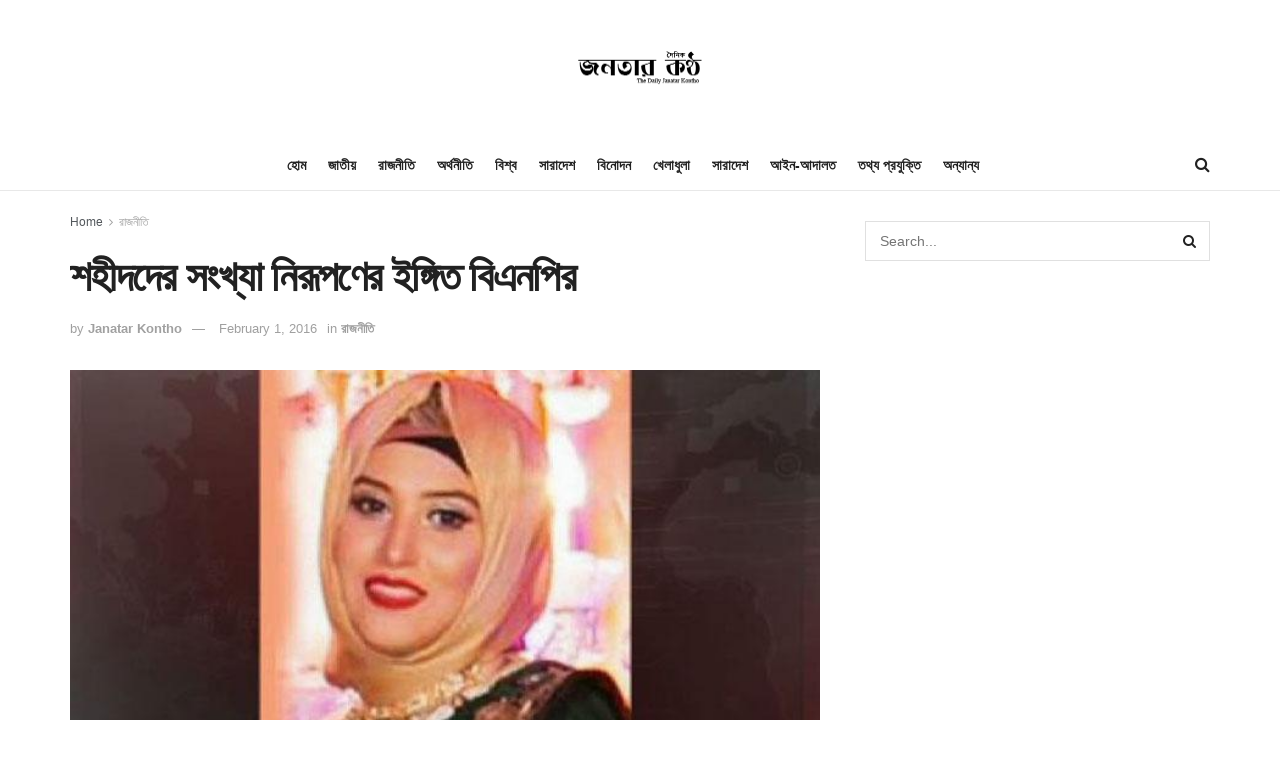

--- FILE ---
content_type: text/html; charset=UTF-8
request_url: https://janatarkontho.net/857/
body_size: 21488
content:
<!doctype html>
<!--[if lt IE 7]> <html class="no-js lt-ie9 lt-ie8 lt-ie7" lang="en-US"> <![endif]-->
<!--[if IE 7]>    <html class="no-js lt-ie9 lt-ie8" lang="en-US"> <![endif]-->
<!--[if IE 8]>    <html class="no-js lt-ie9" lang="en-US"> <![endif]-->
<!--[if IE 9]>    <html class="no-js lt-ie10" lang="en-US"> <![endif]-->
<!--[if gt IE 8]><!--> <html class="no-js" lang="en-US"> <!--<![endif]-->
<head>
    <meta http-equiv="Content-Type" content="text/html; charset=UTF-8" />
    <meta name='viewport' content='width=device-width, initial-scale=1, user-scalable=yes' />
    <link rel="profile" href="https://gmpg.org/xfn/11" />
    <link rel="pingback" href="https://janatarkontho.net/xmlrpc.php" />
    <title>শহীদদের সংখ্যা নিরূপণের ইঙ্গিত বিএনপির &#8211; The Daily Janatar Kontho</title>
<meta name='robots' content='max-image-preview:large' />
	<style>img:is([sizes="auto" i], [sizes^="auto," i]) { contain-intrinsic-size: 3000px 1500px }</style>
	<meta property="og:type" content="article">
<meta property="og:title" content="শহীদদের সংখ্যা নিরূপণের ইঙ্গিত বিএনপির">
<meta property="og:site_name" content="The Daily Janatar Kontho">
<meta property="og:description" content="একাত্তরে মুক্তিযুদ্ধে শহীদদের সংখ্যা নিয়ে প্রশ্ন তোলার পর এবার ক্ষমতায় গেলে প্রকৃত সংখ্যা নির�">
<meta property="og:url" content="https://janatarkontho.net/857/">
<meta property="og:locale" content="en_US">
<meta property="og:image" content="https://janatarkontho.net/wp-content/uploads/2018/06/jmb-nabila-108660.jpg">
<meta property="og:image:height" content="340">
<meta property="og:image:width" content="615">
<meta property="article:published_time" content="2016-02-01T19:01:33+00:00">
<meta property="article:modified_time" content="2016-02-01T19:01:33+00:00">
<meta property="article:author" content="http://www.janatarkontho.com">
<meta property="article:section" content="রাজনীতি">
<meta name="twitter:card" content="summary_large_image">
<meta name="twitter:title" content="শহীদদের সংখ্যা নিরূপণের ইঙ্গিত বিএনপির">
<meta name="twitter:description" content="একাত্তরে মুক্তিযুদ্ধে শহীদদের সংখ্যা নিয়ে প্রশ্ন তোলার পর এবার ক্ষমতায় গেলে প্রকৃত সংখ্যা নিরূপণের ইঙ্গিত দিলো বিএনপি। রবিবার দুপুরে নয়া">
<meta name="twitter:url" content="https://janatarkontho.net/857/">
<meta name="twitter:site" content="http://www.janatarkontho.com">
<meta name="twitter:image:src" content="https://janatarkontho.net/wp-content/uploads/2018/06/jmb-nabila-108660.jpg">
<meta name="twitter:image:width" content="615">
<meta name="twitter:image:height" content="340">
			<script type="text/javascript">
			  var jnews_ajax_url = '/?ajax-request=jnews'
			</script>
			<script type="text/javascript">;window.jnews=window.jnews||{},window.jnews.library=window.jnews.library||{},window.jnews.library=function(){"use strict";var e=this;e.win=window,e.doc=document,e.noop=function(){},e.globalBody=e.doc.getElementsByTagName("body")[0],e.globalBody=e.globalBody?e.globalBody:e.doc,e.win.jnewsDataStorage=e.win.jnewsDataStorage||{_storage:new WeakMap,put:function(e,t,n){this._storage.has(e)||this._storage.set(e,new Map),this._storage.get(e).set(t,n)},get:function(e,t){return this._storage.get(e).get(t)},has:function(e,t){return this._storage.has(e)&&this._storage.get(e).has(t)},remove:function(e,t){var n=this._storage.get(e).delete(t);return 0===!this._storage.get(e).size&&this._storage.delete(e),n}},e.windowWidth=function(){return e.win.innerWidth||e.docEl.clientWidth||e.globalBody.clientWidth},e.windowHeight=function(){return e.win.innerHeight||e.docEl.clientHeight||e.globalBody.clientHeight},e.requestAnimationFrame=e.win.requestAnimationFrame||e.win.webkitRequestAnimationFrame||e.win.mozRequestAnimationFrame||e.win.msRequestAnimationFrame||window.oRequestAnimationFrame||function(e){return setTimeout(e,1e3/60)},e.cancelAnimationFrame=e.win.cancelAnimationFrame||e.win.webkitCancelAnimationFrame||e.win.webkitCancelRequestAnimationFrame||e.win.mozCancelAnimationFrame||e.win.msCancelRequestAnimationFrame||e.win.oCancelRequestAnimationFrame||function(e){clearTimeout(e)},e.classListSupport="classList"in document.createElement("_"),e.hasClass=e.classListSupport?function(e,t){return e.classList.contains(t)}:function(e,t){return e.className.indexOf(t)>=0},e.addClass=e.classListSupport?function(t,n){e.hasClass(t,n)||t.classList.add(n)}:function(t,n){e.hasClass(t,n)||(t.className+=" "+n)},e.removeClass=e.classListSupport?function(t,n){e.hasClass(t,n)&&t.classList.remove(n)}:function(t,n){e.hasClass(t,n)&&(t.className=t.className.replace(n,""))},e.objKeys=function(e){var t=[];for(var n in e)Object.prototype.hasOwnProperty.call(e,n)&&t.push(n);return t},e.isObjectSame=function(e,t){var n=!0;return JSON.stringify(e)!==JSON.stringify(t)&&(n=!1),n},e.extend=function(){for(var e,t,n,o=arguments[0]||{},i=1,a=arguments.length;i<a;i++)if(null!==(e=arguments[i]))for(t in e)o!==(n=e[t])&&void 0!==n&&(o[t]=n);return o},e.dataStorage=e.win.jnewsDataStorage,e.isVisible=function(e){return 0!==e.offsetWidth&&0!==e.offsetHeight||e.getBoundingClientRect().length},e.getHeight=function(e){return e.offsetHeight||e.clientHeight||e.getBoundingClientRect().height},e.getWidth=function(e){return e.offsetWidth||e.clientWidth||e.getBoundingClientRect().width},e.supportsPassive=!1;try{var t=Object.defineProperty({},"passive",{get:function(){e.supportsPassive=!0}});"createEvent"in e.doc?e.win.addEventListener("test",null,t):"fireEvent"in e.doc&&e.win.attachEvent("test",null)}catch(e){}e.passiveOption=!!e.supportsPassive&&{passive:!0},e.setStorage=function(e,t){e="jnews-"+e;var n={expired:Math.floor(((new Date).getTime()+432e5)/1e3)};t=Object.assign(n,t);localStorage.setItem(e,JSON.stringify(t))},e.getStorage=function(e){e="jnews-"+e;var t=localStorage.getItem(e);return null!==t&&0<t.length?JSON.parse(localStorage.getItem(e)):{}},e.expiredStorage=function(){var t,n="jnews-";for(var o in localStorage)o.indexOf(n)>-1&&"undefined"!==(t=e.getStorage(o.replace(n,""))).expired&&t.expired<Math.floor((new Date).getTime()/1e3)&&localStorage.removeItem(o)},e.addEvents=function(t,n,o){for(var i in n){var a=["touchstart","touchmove"].indexOf(i)>=0&&!o&&e.passiveOption;"createEvent"in e.doc?t.addEventListener(i,n[i],a):"fireEvent"in e.doc&&t.attachEvent("on"+i,n[i])}},e.removeEvents=function(t,n){for(var o in n)"createEvent"in e.doc?t.removeEventListener(o,n[o]):"fireEvent"in e.doc&&t.detachEvent("on"+o,n[o])},e.triggerEvents=function(t,n,o){var i;o=o||{detail:null};return"createEvent"in e.doc?(!(i=e.doc.createEvent("CustomEvent")||new CustomEvent(n)).initCustomEvent||i.initCustomEvent(n,!0,!1,o),void t.dispatchEvent(i)):"fireEvent"in e.doc?((i=e.doc.createEventObject()).eventType=n,void t.fireEvent("on"+i.eventType,i)):void 0},e.getParents=function(t,n){void 0===n&&(n=e.doc);for(var o=[],i=t.parentNode,a=!1;!a;)if(i){var r=i;r.querySelectorAll(n).length?a=!0:(o.push(r),i=r.parentNode)}else o=[],a=!0;return o},e.forEach=function(e,t,n){for(var o=0,i=e.length;o<i;o++)t.call(n,e[o],o)},e.getText=function(e){return e.innerText||e.textContent},e.setText=function(e,t){var n="object"==typeof t?t.innerText||t.textContent:t;e.innerText&&(e.innerText=n),e.textContent&&(e.textContent=n)},e.httpBuildQuery=function(t){return e.objKeys(t).reduce(function t(n){var o=arguments.length>1&&void 0!==arguments[1]?arguments[1]:null;return function(i,a){var r=n[a];a=encodeURIComponent(a);var s=o?"".concat(o,"[").concat(a,"]"):a;return null==r||"function"==typeof r?(i.push("".concat(s,"=")),i):["number","boolean","string"].includes(typeof r)?(i.push("".concat(s,"=").concat(encodeURIComponent(r))),i):(i.push(e.objKeys(r).reduce(t(r,s),[]).join("&")),i)}}(t),[]).join("&")},e.get=function(t,n,o,i){return o="function"==typeof o?o:e.noop,e.ajax("GET",t,n,o,i)},e.post=function(t,n,o,i){return o="function"==typeof o?o:e.noop,e.ajax("POST",t,n,o,i)},e.ajax=function(t,n,o,i,a){var r=new XMLHttpRequest,s=n,c=e.httpBuildQuery(o);if(t=-1!=["GET","POST"].indexOf(t)?t:"GET",r.open(t,s+("GET"==t?"?"+c:""),!0),"POST"==t&&r.setRequestHeader("Content-type","application/x-www-form-urlencoded"),r.setRequestHeader("X-Requested-With","XMLHttpRequest"),r.onreadystatechange=function(){4===r.readyState&&200<=r.status&&300>r.status&&"function"==typeof i&&i.call(void 0,r.response)},void 0!==a&&!a){return{xhr:r,send:function(){r.send("POST"==t?c:null)}}}return r.send("POST"==t?c:null),{xhr:r}},e.scrollTo=function(t,n,o){function i(e,t,n){this.start=this.position(),this.change=e-this.start,this.currentTime=0,this.increment=20,this.duration=void 0===n?500:n,this.callback=t,this.finish=!1,this.animateScroll()}return Math.easeInOutQuad=function(e,t,n,o){return(e/=o/2)<1?n/2*e*e+t:-n/2*(--e*(e-2)-1)+t},i.prototype.stop=function(){this.finish=!0},i.prototype.move=function(t){e.doc.documentElement.scrollTop=t,e.globalBody.parentNode.scrollTop=t,e.globalBody.scrollTop=t},i.prototype.position=function(){return e.doc.documentElement.scrollTop||e.globalBody.parentNode.scrollTop||e.globalBody.scrollTop},i.prototype.animateScroll=function(){this.currentTime+=this.increment;var t=Math.easeInOutQuad(this.currentTime,this.start,this.change,this.duration);this.move(t),this.currentTime<this.duration&&!this.finish?e.requestAnimationFrame.call(e.win,this.animateScroll.bind(this)):this.callback&&"function"==typeof this.callback&&this.callback()},new i(t,n,o)},e.unwrap=function(t){var n,o=t;e.forEach(t,(function(e,t){n?n+=e:n=e})),o.replaceWith(n)},e.performance={start:function(e){performance.mark(e+"Start")},stop:function(e){performance.mark(e+"End"),performance.measure(e,e+"Start",e+"End")}},e.fps=function(){var t=0,n=0,o=0;!function(){var i=t=0,a=0,r=0,s=document.getElementById("fpsTable"),c=function(t){void 0===document.getElementsByTagName("body")[0]?e.requestAnimationFrame.call(e.win,(function(){c(t)})):document.getElementsByTagName("body")[0].appendChild(t)};null===s&&((s=document.createElement("div")).style.position="fixed",s.style.top="120px",s.style.left="10px",s.style.width="100px",s.style.height="20px",s.style.border="1px solid black",s.style.fontSize="11px",s.style.zIndex="100000",s.style.backgroundColor="white",s.id="fpsTable",c(s));var l=function(){o++,n=Date.now(),(a=(o/(r=(n-t)/1e3)).toPrecision(2))!=i&&(i=a,s.innerHTML=i+"fps"),1<r&&(t=n,o=0),e.requestAnimationFrame.call(e.win,l)};l()}()},e.instr=function(e,t){for(var n=0;n<t.length;n++)if(-1!==e.toLowerCase().indexOf(t[n].toLowerCase()))return!0},e.winLoad=function(t,n){function o(o){if("complete"===e.doc.readyState||"interactive"===e.doc.readyState)return!o||n?setTimeout(t,n||1):t(o),1}o()||e.addEvents(e.win,{load:o})},e.docReady=function(t,n){function o(o){if("complete"===e.doc.readyState||"interactive"===e.doc.readyState)return!o||n?setTimeout(t,n||1):t(o),1}o()||e.addEvents(e.doc,{DOMContentLoaded:o})},e.fireOnce=function(){e.docReady((function(){e.assets=e.assets||[],e.assets.length&&(e.boot(),e.load_assets())}),50)},e.boot=function(){e.length&&e.doc.querySelectorAll("style[media]").forEach((function(e){"not all"==e.getAttribute("media")&&e.removeAttribute("media")}))},e.create_js=function(t,n){var o=e.doc.createElement("script");switch(o.setAttribute("src",t),n){case"defer":o.setAttribute("defer",!0);break;case"async":o.setAttribute("async",!0);break;case"deferasync":o.setAttribute("defer",!0),o.setAttribute("async",!0)}e.globalBody.appendChild(o)},e.load_assets=function(){"object"==typeof e.assets&&e.forEach(e.assets.slice(0),(function(t,n){var o="";t.defer&&(o+="defer"),t.async&&(o+="async"),e.create_js(t.url,o);var i=e.assets.indexOf(t);i>-1&&e.assets.splice(i,1)})),e.assets=jnewsoption.au_scripts=window.jnewsads=[]},e.setCookie=function(e,t,n){var o="";if(n){var i=new Date;i.setTime(i.getTime()+24*n*60*60*1e3),o="; expires="+i.toUTCString()}document.cookie=e+"="+(t||"")+o+"; path=/"},e.getCookie=function(e){for(var t=e+"=",n=document.cookie.split(";"),o=0;o<n.length;o++){for(var i=n[o];" "==i.charAt(0);)i=i.substring(1,i.length);if(0==i.indexOf(t))return i.substring(t.length,i.length)}return null},e.eraseCookie=function(e){document.cookie=e+"=; Path=/; Expires=Thu, 01 Jan 1970 00:00:01 GMT;"},e.docReady((function(){e.globalBody=e.globalBody==e.doc?e.doc.getElementsByTagName("body")[0]:e.globalBody,e.globalBody=e.globalBody?e.globalBody:e.doc})),e.winLoad((function(){e.winLoad((function(){var t=!1;if(void 0!==window.jnewsadmin)if(void 0!==window.file_version_checker){var n=e.objKeys(window.file_version_checker);n.length?n.forEach((function(e){t||"10.0.4"===window.file_version_checker[e]||(t=!0)})):t=!0}else t=!0;t&&(window.jnewsHelper.getMessage(),window.jnewsHelper.getNotice())}),2500)}))},window.jnews.library=new window.jnews.library;</script><script type="module">;function _0x51f6(t,e){const n=_0x55cd();return(_0x51f6=function(t,e){return n[t-=341]})(t,e)}const _0x44bbd0=_0x51f6;let t,e;!function(t,e){const n=_0x51f6,o=_0x55cd();for(;;)try{if(667687===-parseInt(n(355))/1*(-parseInt(n(368))/2)+parseInt(n(356))/3+-parseInt(n(381))/4*(-parseInt(n(398))/5)+parseInt(n(357))/6+-parseInt(n(350))/7+parseInt(n(399))/8*(-parseInt(n(374))/9)+parseInt(n(396))/10*(parseInt(n(359))/11))break;o.push(o.shift())}catch(t){o.push(o.shift())}}();const n=new Set,o=document[_0x44bbd0(376)](_0x44bbd0(363)),i=o[_0x44bbd0(385)]&&o[_0x44bbd0(385)][_0x44bbd0(353)]&&o.relList[_0x44bbd0(353)](_0x44bbd0(382))&&window[_0x44bbd0(347)]&&"isIntersecting"in IntersectionObserverEntry.prototype,s=_0x44bbd0(395)in document[_0x44bbd0(361)][_0x44bbd0(354)],a=_0x44bbd0(371)in document[_0x44bbd0(361)].dataset,r=_0x44bbd0(391)in document[_0x44bbd0(361)].dataset,c="instantMousedownShortcut"in document[_0x44bbd0(361)].dataset,d=1111;function _0x55cd(){const t=["ctrlKey","8GJIumL","prefetch","https:","href","relList","hash","protocol","appendChild","viewport","detail","instantWhitelist","preventDefault","pathname","origin","instantAllowQueryString","862690CNeNQF","touchstart","196990QQqDhF","480vIzcvw","metaKey","instant","includes","instantIntensity","now","requestIdleCallback","mousedown","add","saveData","IntersectionObserver","length","connection","7373898eaBltJ","mouseover","unobserve","supports","dataset","1409FikUOV","3802743rPvtBB","3079116ntHZew","mousedown-only","77QRrUFI","isIntersecting","body","substr","link","viewport-all","search","effectiveType","closest","590kIdRNZ","relatedTarget","click","instantAllowExternalLinks","documentElement","target","173700IvDSiY","forEach","createElement","querySelectorAll","addEventListener","observe"];return(_0x55cd=function(){return t})()}let l=65,u=!1,f=!1,m=!1;if(_0x44bbd0(341)in document.body.dataset){const t=document[_0x44bbd0(361)][_0x44bbd0(354)].instantIntensity;if(_0x44bbd0(344)==t[_0x44bbd0(362)](0,_0x44bbd0(344)[_0x44bbd0(348)]))u=!0,_0x44bbd0(358)==t&&(f=!0);else if("viewport"==t[_0x44bbd0(362)](0,_0x44bbd0(389).length))navigator[_0x44bbd0(349)]&&(navigator[_0x44bbd0(349)][_0x44bbd0(346)]||navigator[_0x44bbd0(349)][_0x44bbd0(366)]&&navigator.connection[_0x44bbd0(366)][_0x44bbd0(402)]("2g"))||("viewport"==t?document[_0x44bbd0(372)].clientWidth*document[_0x44bbd0(372)].clientHeight<45e4&&(m=!0):_0x44bbd0(364)==t&&(m=!0));else{const e=parseInt(t);isNaN(e)||(l=e)}}if(i){const n={capture:!0,passive:!0};if(f||document[_0x44bbd0(378)](_0x44bbd0(397),(function(t){const n=_0x44bbd0;e=performance[n(342)]();const o=t[n(373)].closest("a");h(o)&&v(o[n(384)])}),n),u?c||document[_0x44bbd0(378)](_0x44bbd0(344),(function(t){const e=_0x44bbd0,n=t[e(373)][e(367)]("a");h(n)&&v(n[e(384)])}),n):document.addEventListener(_0x44bbd0(351),(function(n){const o=_0x44bbd0;if(performance.now()-e<d)return;if(!("closest"in n.target))return;const b=n.target[o(367)]("a");h(b)&&(b[o(378)]("mouseout",p,{passive:!0}),t=setTimeout((()=>{v(b[o(384)]),t=void 0}),l))}),n),c&&document.addEventListener(_0x44bbd0(344),(function(t){const n=_0x44bbd0;if(performance[n(342)]()-e<d)return;const o=t[n(373)].closest("a");if(t.which>1||t[n(400)]||t[n(380)])return;if(!o)return;o[n(378)](n(370),(function(t){const e=n;1337!=t[e(390)]&&t[e(392)]()}),{capture:!0,passive:!1,once:!0});const b=new MouseEvent("click",{view:window,bubbles:!0,cancelable:!1,detail:1337});o.dispatchEvent(b)}),n),m){let t;(t=window[_0x44bbd0(343)]?t=>{requestIdleCallback(t,{timeout:1500})}:t=>{t()})((()=>{const t=_0x44bbd0,e=new IntersectionObserver((t=>{const n=_0x51f6;t[n(375)]((t=>{const o=n;if(t[o(360)]){const n=t[o(373)];e[o(352)](n),v(n[o(384)])}}))}));document[t(377)]("a")[t(375)]((n=>{const o=t;h(n)&&e[o(379)](n)}))}))}}function p(e){const n=_0x44bbd0;e[n(369)]&&e[n(373)][n(367)]("a")==e.relatedTarget[n(367)]("a")||t&&(clearTimeout(t),t=void 0)}function h(t){const e=_0x44bbd0;if(t&&t.href&&(!r||e(401)in t[e(354)])&&(a||t.origin==location[e(394)]||e(401)in t[e(354)])&&["http:","https:"][e(402)](t[e(387)])&&("http:"!=t[e(387)]||e(383)!=location[e(387)])&&(s||!t[e(365)]||e(401)in t.dataset)&&!(t[e(386)]&&t[e(393)]+t[e(365)]==location[e(393)]+location[e(365)]||"noInstant"in t[e(354)]))return!0}function v(t){const e=_0x44bbd0;if(n.has(t))return;const o=document[e(376)]("link");o.rel="prefetch",o[e(384)]=t,document.head[e(388)](o),n[e(345)](t)}</script><link rel="alternate" type="application/rss+xml" title="The Daily Janatar Kontho &raquo; Feed" href="https://janatarkontho.net/feed/" />
<script type="text/javascript">
/* <![CDATA[ */
window._wpemojiSettings = {"baseUrl":"https:\/\/s.w.org\/images\/core\/emoji\/15.0.3\/72x72\/","ext":".png","svgUrl":"https:\/\/s.w.org\/images\/core\/emoji\/15.0.3\/svg\/","svgExt":".svg","source":{"concatemoji":"https:\/\/janatarkontho.net\/wp-includes\/js\/wp-emoji-release.min.js?ver=6.7.4"}};
/*! This file is auto-generated */
!function(i,n){var o,s,e;function c(e){try{var t={supportTests:e,timestamp:(new Date).valueOf()};sessionStorage.setItem(o,JSON.stringify(t))}catch(e){}}function p(e,t,n){e.clearRect(0,0,e.canvas.width,e.canvas.height),e.fillText(t,0,0);var t=new Uint32Array(e.getImageData(0,0,e.canvas.width,e.canvas.height).data),r=(e.clearRect(0,0,e.canvas.width,e.canvas.height),e.fillText(n,0,0),new Uint32Array(e.getImageData(0,0,e.canvas.width,e.canvas.height).data));return t.every(function(e,t){return e===r[t]})}function u(e,t,n){switch(t){case"flag":return n(e,"\ud83c\udff3\ufe0f\u200d\u26a7\ufe0f","\ud83c\udff3\ufe0f\u200b\u26a7\ufe0f")?!1:!n(e,"\ud83c\uddfa\ud83c\uddf3","\ud83c\uddfa\u200b\ud83c\uddf3")&&!n(e,"\ud83c\udff4\udb40\udc67\udb40\udc62\udb40\udc65\udb40\udc6e\udb40\udc67\udb40\udc7f","\ud83c\udff4\u200b\udb40\udc67\u200b\udb40\udc62\u200b\udb40\udc65\u200b\udb40\udc6e\u200b\udb40\udc67\u200b\udb40\udc7f");case"emoji":return!n(e,"\ud83d\udc26\u200d\u2b1b","\ud83d\udc26\u200b\u2b1b")}return!1}function f(e,t,n){var r="undefined"!=typeof WorkerGlobalScope&&self instanceof WorkerGlobalScope?new OffscreenCanvas(300,150):i.createElement("canvas"),a=r.getContext("2d",{willReadFrequently:!0}),o=(a.textBaseline="top",a.font="600 32px Arial",{});return e.forEach(function(e){o[e]=t(a,e,n)}),o}function t(e){var t=i.createElement("script");t.src=e,t.defer=!0,i.head.appendChild(t)}"undefined"!=typeof Promise&&(o="wpEmojiSettingsSupports",s=["flag","emoji"],n.supports={everything:!0,everythingExceptFlag:!0},e=new Promise(function(e){i.addEventListener("DOMContentLoaded",e,{once:!0})}),new Promise(function(t){var n=function(){try{var e=JSON.parse(sessionStorage.getItem(o));if("object"==typeof e&&"number"==typeof e.timestamp&&(new Date).valueOf()<e.timestamp+604800&&"object"==typeof e.supportTests)return e.supportTests}catch(e){}return null}();if(!n){if("undefined"!=typeof Worker&&"undefined"!=typeof OffscreenCanvas&&"undefined"!=typeof URL&&URL.createObjectURL&&"undefined"!=typeof Blob)try{var e="postMessage("+f.toString()+"("+[JSON.stringify(s),u.toString(),p.toString()].join(",")+"));",r=new Blob([e],{type:"text/javascript"}),a=new Worker(URL.createObjectURL(r),{name:"wpTestEmojiSupports"});return void(a.onmessage=function(e){c(n=e.data),a.terminate(),t(n)})}catch(e){}c(n=f(s,u,p))}t(n)}).then(function(e){for(var t in e)n.supports[t]=e[t],n.supports.everything=n.supports.everything&&n.supports[t],"flag"!==t&&(n.supports.everythingExceptFlag=n.supports.everythingExceptFlag&&n.supports[t]);n.supports.everythingExceptFlag=n.supports.everythingExceptFlag&&!n.supports.flag,n.DOMReady=!1,n.readyCallback=function(){n.DOMReady=!0}}).then(function(){return e}).then(function(){var e;n.supports.everything||(n.readyCallback(),(e=n.source||{}).concatemoji?t(e.concatemoji):e.wpemoji&&e.twemoji&&(t(e.twemoji),t(e.wpemoji)))}))}((window,document),window._wpemojiSettings);
/* ]]> */
</script>
<style id='wp-emoji-styles-inline-css' type='text/css'>

	img.wp-smiley, img.emoji {
		display: inline !important;
		border: none !important;
		box-shadow: none !important;
		height: 1em !important;
		width: 1em !important;
		margin: 0 0.07em !important;
		vertical-align: -0.1em !important;
		background: none !important;
		padding: 0 !important;
	}
</style>
<link rel='stylesheet' id='wp-block-library-css' href='https://janatarkontho.net/wp-includes/css/dist/block-library/style.min.css?ver=6.7.4' type='text/css' media='all' />
<style id='classic-theme-styles-inline-css' type='text/css'>
/*! This file is auto-generated */
.wp-block-button__link{color:#fff;background-color:#32373c;border-radius:9999px;box-shadow:none;text-decoration:none;padding:calc(.667em + 2px) calc(1.333em + 2px);font-size:1.125em}.wp-block-file__button{background:#32373c;color:#fff;text-decoration:none}
</style>
<style id='global-styles-inline-css' type='text/css'>
:root{--wp--preset--aspect-ratio--square: 1;--wp--preset--aspect-ratio--4-3: 4/3;--wp--preset--aspect-ratio--3-4: 3/4;--wp--preset--aspect-ratio--3-2: 3/2;--wp--preset--aspect-ratio--2-3: 2/3;--wp--preset--aspect-ratio--16-9: 16/9;--wp--preset--aspect-ratio--9-16: 9/16;--wp--preset--color--black: #000000;--wp--preset--color--cyan-bluish-gray: #abb8c3;--wp--preset--color--white: #ffffff;--wp--preset--color--pale-pink: #f78da7;--wp--preset--color--vivid-red: #cf2e2e;--wp--preset--color--luminous-vivid-orange: #ff6900;--wp--preset--color--luminous-vivid-amber: #fcb900;--wp--preset--color--light-green-cyan: #7bdcb5;--wp--preset--color--vivid-green-cyan: #00d084;--wp--preset--color--pale-cyan-blue: #8ed1fc;--wp--preset--color--vivid-cyan-blue: #0693e3;--wp--preset--color--vivid-purple: #9b51e0;--wp--preset--gradient--vivid-cyan-blue-to-vivid-purple: linear-gradient(135deg,rgba(6,147,227,1) 0%,rgb(155,81,224) 100%);--wp--preset--gradient--light-green-cyan-to-vivid-green-cyan: linear-gradient(135deg,rgb(122,220,180) 0%,rgb(0,208,130) 100%);--wp--preset--gradient--luminous-vivid-amber-to-luminous-vivid-orange: linear-gradient(135deg,rgba(252,185,0,1) 0%,rgba(255,105,0,1) 100%);--wp--preset--gradient--luminous-vivid-orange-to-vivid-red: linear-gradient(135deg,rgba(255,105,0,1) 0%,rgb(207,46,46) 100%);--wp--preset--gradient--very-light-gray-to-cyan-bluish-gray: linear-gradient(135deg,rgb(238,238,238) 0%,rgb(169,184,195) 100%);--wp--preset--gradient--cool-to-warm-spectrum: linear-gradient(135deg,rgb(74,234,220) 0%,rgb(151,120,209) 20%,rgb(207,42,186) 40%,rgb(238,44,130) 60%,rgb(251,105,98) 80%,rgb(254,248,76) 100%);--wp--preset--gradient--blush-light-purple: linear-gradient(135deg,rgb(255,206,236) 0%,rgb(152,150,240) 100%);--wp--preset--gradient--blush-bordeaux: linear-gradient(135deg,rgb(254,205,165) 0%,rgb(254,45,45) 50%,rgb(107,0,62) 100%);--wp--preset--gradient--luminous-dusk: linear-gradient(135deg,rgb(255,203,112) 0%,rgb(199,81,192) 50%,rgb(65,88,208) 100%);--wp--preset--gradient--pale-ocean: linear-gradient(135deg,rgb(255,245,203) 0%,rgb(182,227,212) 50%,rgb(51,167,181) 100%);--wp--preset--gradient--electric-grass: linear-gradient(135deg,rgb(202,248,128) 0%,rgb(113,206,126) 100%);--wp--preset--gradient--midnight: linear-gradient(135deg,rgb(2,3,129) 0%,rgb(40,116,252) 100%);--wp--preset--font-size--small: 13px;--wp--preset--font-size--medium: 20px;--wp--preset--font-size--large: 36px;--wp--preset--font-size--x-large: 42px;--wp--preset--spacing--20: 0.44rem;--wp--preset--spacing--30: 0.67rem;--wp--preset--spacing--40: 1rem;--wp--preset--spacing--50: 1.5rem;--wp--preset--spacing--60: 2.25rem;--wp--preset--spacing--70: 3.38rem;--wp--preset--spacing--80: 5.06rem;--wp--preset--shadow--natural: 6px 6px 9px rgba(0, 0, 0, 0.2);--wp--preset--shadow--deep: 12px 12px 50px rgba(0, 0, 0, 0.4);--wp--preset--shadow--sharp: 6px 6px 0px rgba(0, 0, 0, 0.2);--wp--preset--shadow--outlined: 6px 6px 0px -3px rgba(255, 255, 255, 1), 6px 6px rgba(0, 0, 0, 1);--wp--preset--shadow--crisp: 6px 6px 0px rgba(0, 0, 0, 1);}:where(.is-layout-flex){gap: 0.5em;}:where(.is-layout-grid){gap: 0.5em;}body .is-layout-flex{display: flex;}.is-layout-flex{flex-wrap: wrap;align-items: center;}.is-layout-flex > :is(*, div){margin: 0;}body .is-layout-grid{display: grid;}.is-layout-grid > :is(*, div){margin: 0;}:where(.wp-block-columns.is-layout-flex){gap: 2em;}:where(.wp-block-columns.is-layout-grid){gap: 2em;}:where(.wp-block-post-template.is-layout-flex){gap: 1.25em;}:where(.wp-block-post-template.is-layout-grid){gap: 1.25em;}.has-black-color{color: var(--wp--preset--color--black) !important;}.has-cyan-bluish-gray-color{color: var(--wp--preset--color--cyan-bluish-gray) !important;}.has-white-color{color: var(--wp--preset--color--white) !important;}.has-pale-pink-color{color: var(--wp--preset--color--pale-pink) !important;}.has-vivid-red-color{color: var(--wp--preset--color--vivid-red) !important;}.has-luminous-vivid-orange-color{color: var(--wp--preset--color--luminous-vivid-orange) !important;}.has-luminous-vivid-amber-color{color: var(--wp--preset--color--luminous-vivid-amber) !important;}.has-light-green-cyan-color{color: var(--wp--preset--color--light-green-cyan) !important;}.has-vivid-green-cyan-color{color: var(--wp--preset--color--vivid-green-cyan) !important;}.has-pale-cyan-blue-color{color: var(--wp--preset--color--pale-cyan-blue) !important;}.has-vivid-cyan-blue-color{color: var(--wp--preset--color--vivid-cyan-blue) !important;}.has-vivid-purple-color{color: var(--wp--preset--color--vivid-purple) !important;}.has-black-background-color{background-color: var(--wp--preset--color--black) !important;}.has-cyan-bluish-gray-background-color{background-color: var(--wp--preset--color--cyan-bluish-gray) !important;}.has-white-background-color{background-color: var(--wp--preset--color--white) !important;}.has-pale-pink-background-color{background-color: var(--wp--preset--color--pale-pink) !important;}.has-vivid-red-background-color{background-color: var(--wp--preset--color--vivid-red) !important;}.has-luminous-vivid-orange-background-color{background-color: var(--wp--preset--color--luminous-vivid-orange) !important;}.has-luminous-vivid-amber-background-color{background-color: var(--wp--preset--color--luminous-vivid-amber) !important;}.has-light-green-cyan-background-color{background-color: var(--wp--preset--color--light-green-cyan) !important;}.has-vivid-green-cyan-background-color{background-color: var(--wp--preset--color--vivid-green-cyan) !important;}.has-pale-cyan-blue-background-color{background-color: var(--wp--preset--color--pale-cyan-blue) !important;}.has-vivid-cyan-blue-background-color{background-color: var(--wp--preset--color--vivid-cyan-blue) !important;}.has-vivid-purple-background-color{background-color: var(--wp--preset--color--vivid-purple) !important;}.has-black-border-color{border-color: var(--wp--preset--color--black) !important;}.has-cyan-bluish-gray-border-color{border-color: var(--wp--preset--color--cyan-bluish-gray) !important;}.has-white-border-color{border-color: var(--wp--preset--color--white) !important;}.has-pale-pink-border-color{border-color: var(--wp--preset--color--pale-pink) !important;}.has-vivid-red-border-color{border-color: var(--wp--preset--color--vivid-red) !important;}.has-luminous-vivid-orange-border-color{border-color: var(--wp--preset--color--luminous-vivid-orange) !important;}.has-luminous-vivid-amber-border-color{border-color: var(--wp--preset--color--luminous-vivid-amber) !important;}.has-light-green-cyan-border-color{border-color: var(--wp--preset--color--light-green-cyan) !important;}.has-vivid-green-cyan-border-color{border-color: var(--wp--preset--color--vivid-green-cyan) !important;}.has-pale-cyan-blue-border-color{border-color: var(--wp--preset--color--pale-cyan-blue) !important;}.has-vivid-cyan-blue-border-color{border-color: var(--wp--preset--color--vivid-cyan-blue) !important;}.has-vivid-purple-border-color{border-color: var(--wp--preset--color--vivid-purple) !important;}.has-vivid-cyan-blue-to-vivid-purple-gradient-background{background: var(--wp--preset--gradient--vivid-cyan-blue-to-vivid-purple) !important;}.has-light-green-cyan-to-vivid-green-cyan-gradient-background{background: var(--wp--preset--gradient--light-green-cyan-to-vivid-green-cyan) !important;}.has-luminous-vivid-amber-to-luminous-vivid-orange-gradient-background{background: var(--wp--preset--gradient--luminous-vivid-amber-to-luminous-vivid-orange) !important;}.has-luminous-vivid-orange-to-vivid-red-gradient-background{background: var(--wp--preset--gradient--luminous-vivid-orange-to-vivid-red) !important;}.has-very-light-gray-to-cyan-bluish-gray-gradient-background{background: var(--wp--preset--gradient--very-light-gray-to-cyan-bluish-gray) !important;}.has-cool-to-warm-spectrum-gradient-background{background: var(--wp--preset--gradient--cool-to-warm-spectrum) !important;}.has-blush-light-purple-gradient-background{background: var(--wp--preset--gradient--blush-light-purple) !important;}.has-blush-bordeaux-gradient-background{background: var(--wp--preset--gradient--blush-bordeaux) !important;}.has-luminous-dusk-gradient-background{background: var(--wp--preset--gradient--luminous-dusk) !important;}.has-pale-ocean-gradient-background{background: var(--wp--preset--gradient--pale-ocean) !important;}.has-electric-grass-gradient-background{background: var(--wp--preset--gradient--electric-grass) !important;}.has-midnight-gradient-background{background: var(--wp--preset--gradient--midnight) !important;}.has-small-font-size{font-size: var(--wp--preset--font-size--small) !important;}.has-medium-font-size{font-size: var(--wp--preset--font-size--medium) !important;}.has-large-font-size{font-size: var(--wp--preset--font-size--large) !important;}.has-x-large-font-size{font-size: var(--wp--preset--font-size--x-large) !important;}
:where(.wp-block-post-template.is-layout-flex){gap: 1.25em;}:where(.wp-block-post-template.is-layout-grid){gap: 1.25em;}
:where(.wp-block-columns.is-layout-flex){gap: 2em;}:where(.wp-block-columns.is-layout-grid){gap: 2em;}
:root :where(.wp-block-pullquote){font-size: 1.5em;line-height: 1.6;}
</style>
<link rel='stylesheet' id='jnews-frontend-css' href='https://janatarkontho.net/wp-content/themes/mytemplt/assets/dist/frontend.min.css?ver=11.0.7' type='text/css' media='all' />
<link rel='stylesheet' id='jnews-style-css' href='https://janatarkontho.net/wp-content/themes/mytemplt/style.css?ver=11.0.7' type='text/css' media='all' />
<link rel='stylesheet' id='jnews-darkmode-css' href='https://janatarkontho.net/wp-content/themes/mytemplt/assets/css/darkmode.css?ver=11.0.7' type='text/css' media='all' />
<link rel='stylesheet' id='jnews-scheme-css' href='https://janatarkontho.net/wp-content/themes/mytemplt/data/import/school/scheme.css?ver=11.0.7' type='text/css' media='all' />
<link rel='stylesheet' id='jnews-social-login-style-css' href='https://janatarkontho.net/wp-content/plugins/jnews-social-login/assets/css/plugin.css?ver=11.0.0' type='text/css' media='all' />
<link rel='stylesheet' id='jnews-select-share-css' href='https://janatarkontho.net/wp-content/plugins/jnews-social-share/assets/css/plugin.css' type='text/css' media='all' />
<link rel='stylesheet' id='jnews-weather-style-css' href='https://janatarkontho.net/wp-content/plugins/jnews-weather/assets/css/plugin.css?ver=11.0.0' type='text/css' media='all' />
<script type="text/javascript" src="https://janatarkontho.net/wp-includes/js/jquery/jquery.min.js?ver=3.7.1" id="jquery-core-js"></script>
<script type="text/javascript" src="https://janatarkontho.net/wp-includes/js/jquery/jquery-migrate.min.js?ver=3.4.1" id="jquery-migrate-js"></script>
<link rel="https://api.w.org/" href="https://janatarkontho.net/wp-json/" /><link rel="alternate" title="JSON" type="application/json" href="https://janatarkontho.net/wp-json/wp/v2/posts/857" /><link rel="EditURI" type="application/rsd+xml" title="RSD" href="https://janatarkontho.net/xmlrpc.php?rsd" />
<meta name="generator" content="WordPress 6.7.4" />
<link rel="canonical" href="https://janatarkontho.net/857/" />
<link rel='shortlink' href='https://janatarkontho.net/?p=857' />
<link rel="alternate" title="oEmbed (JSON)" type="application/json+oembed" href="https://janatarkontho.net/wp-json/oembed/1.0/embed?url=https%3A%2F%2Fjanatarkontho.net%2F857%2F" />
<link rel="alternate" title="oEmbed (XML)" type="text/xml+oembed" href="https://janatarkontho.net/wp-json/oembed/1.0/embed?url=https%3A%2F%2Fjanatarkontho.net%2F857%2F&#038;format=xml" />
<script type='application/ld+json'>{"@context":"http:\/\/schema.org","@type":"Organization","@id":"https:\/\/janatarkontho.net\/#organization","url":"https:\/\/janatarkontho.net\/","name":"","logo":{"@type":"ImageObject","url":""},"sameAs":["http:\/\/facebook.com","http:\/\/twitter.com"]}</script>
<script type='application/ld+json'>{"@context":"http:\/\/schema.org","@type":"WebSite","@id":"https:\/\/janatarkontho.net\/#website","url":"https:\/\/janatarkontho.net\/","name":"","potentialAction":{"@type":"SearchAction","target":"https:\/\/janatarkontho.net\/?s={search_term_string}","query-input":"required name=search_term_string"}}</script>
<link rel="icon" href="https://janatarkontho.net/wp-content/uploads/2019/11/cropped-logo-3-32x32.png" sizes="32x32" />
<link rel="icon" href="https://janatarkontho.net/wp-content/uploads/2019/11/cropped-logo-3-192x192.png" sizes="192x192" />
<link rel="apple-touch-icon" href="https://janatarkontho.net/wp-content/uploads/2019/11/cropped-logo-3-180x180.png" />
<meta name="msapplication-TileImage" content="https://janatarkontho.net/wp-content/uploads/2019/11/cropped-logo-3-270x270.png" />
<style type="text/css">
					.no_thumbnail .jeg_thumb,
					.thumbnail-container.no_thumbnail {
					    display: none !important;
					}
					.jeg_search_result .jeg_pl_xs_3.no_thumbnail .jeg_postblock_content,
					.jeg_sidefeed .jeg_pl_xs_3.no_thumbnail .jeg_postblock_content,
					.jeg_pl_sm.no_thumbnail .jeg_postblock_content {
					    margin-left: 0;
					}
					.jeg_postblock_11 .no_thumbnail .jeg_postblock_content,
					.jeg_postblock_12 .no_thumbnail .jeg_postblock_content,
					.jeg_postblock_12.jeg_col_3o3 .no_thumbnail .jeg_postblock_content  {
					    margin-top: 0;
					}
					.jeg_postblock_15 .jeg_pl_md_box.no_thumbnail .jeg_postblock_content,
					.jeg_postblock_19 .jeg_pl_md_box.no_thumbnail .jeg_postblock_content,
					.jeg_postblock_24 .jeg_pl_md_box.no_thumbnail .jeg_postblock_content,
					.jeg_sidefeed .jeg_pl_md_box .jeg_postblock_content {
					    position: relative;
					}
					.jeg_postblock_carousel_2 .no_thumbnail .jeg_post_title a,
					.jeg_postblock_carousel_2 .no_thumbnail .jeg_post_title a:hover,
					.jeg_postblock_carousel_2 .no_thumbnail .jeg_post_meta .fa {
					    color: #212121 !important;
					} 
					.jnews-dark-mode .jeg_postblock_carousel_2 .no_thumbnail .jeg_post_title a,
					.jnews-dark-mode .jeg_postblock_carousel_2 .no_thumbnail .jeg_post_title a:hover,
					.jnews-dark-mode .jeg_postblock_carousel_2 .no_thumbnail .jeg_post_meta .fa {
					    color: #fff !important;
					} 
				</style></head>
<body class="post-template-default single single-post postid-857 single-format-standard wp-embed-responsive jeg_toggle_light jeg_single_tpl_1 jnews jsc_normal">

    
    
    <div class="jeg_ad jeg_ad_top jnews_header_top_ads">
        <div class='ads-wrapper  '></div>    </div>

    <!-- The Main Wrapper
    ============================================= -->
    <div class="jeg_viewport">

        
        <div class="jeg_header_wrapper">
            <div class="jeg_header_instagram_wrapper">
    </div>

<!-- HEADER -->
<div class="jeg_header normal">
    <div class="jeg_midbar jeg_container jeg_navbar_wrapper normal">
    <div class="container">
        <div class="jeg_nav_row">
            
                <div class="jeg_nav_col jeg_nav_left jeg_nav_normal">
                    <div class="item_wrap jeg_nav_alignleft">
                                            </div>
                </div>

                
                <div class="jeg_nav_col jeg_nav_center jeg_nav_grow">
                    <div class="item_wrap jeg_nav_aligncenter">
                        <div class="jeg_nav_item jeg_logo jeg_desktop_logo">
			<div class="site-title">
			<a href="https://janatarkontho.net/" style="padding: 0 0 0 0;">
				<img class='jeg_logo_img' src="https://janatarkontho.net/wp-content/uploads/janatarkontho-logo.png" srcset="https://janatarkontho.net/wp-content/uploads/janatarkontho-logo.png 1x, https://janatarkontho.net/wp-content/uploads/janatarkontho-logo.png 2x" alt="The Daily Janatar Kontho"data-light-src="https://janatarkontho.net/wp-content/uploads/janatarkontho-logo.png" data-light-srcset="https://janatarkontho.net/wp-content/uploads/janatarkontho-logo.png 1x, https://janatarkontho.net/wp-content/uploads/janatarkontho-logo.png 2x" data-dark-src="https://janatarkontho.net/wp-content/uploads/janatarkontho-logo.png" data-dark-srcset="https://janatarkontho.net/wp-content/uploads/janatarkontho-logo.png 1x, https://janatarkontho.net/wp-content/uploads/janatarkontho-logo.png 2x">			</a>
		</div>
	</div>
                    </div>
                </div>

                
                <div class="jeg_nav_col jeg_nav_right jeg_nav_normal">
                    <div class="item_wrap jeg_nav_alignright">
                                            </div>
                </div>

                        </div>
    </div>
</div><div class="jeg_bottombar jeg_navbar jeg_container jeg_navbar_wrapper jeg_navbar_normal jeg_navbar_normal">
    <div class="container">
        <div class="jeg_nav_row">
            
                <div class="jeg_nav_col jeg_nav_left jeg_nav_normal">
                    <div class="item_wrap jeg_nav_alignleft">
                                            </div>
                </div>

                
                <div class="jeg_nav_col jeg_nav_center jeg_nav_grow">
                    <div class="item_wrap jeg_nav_aligncenter">
                        <div class="jeg_nav_item jeg_main_menu_wrapper">
<div class="jeg_mainmenu_wrap"><ul class="jeg_menu jeg_main_menu jeg_menu_style_1" data-animation="animate"><li id="menu-item-18740" class="menu-item menu-item-type-custom menu-item-object-custom menu-item-home menu-item-18740 bgnav" data-item-row="default" ><a href="https://janatarkontho.net/">হোম</a></li>
<li id="menu-item-18706" class="menu-item menu-item-type-taxonomy menu-item-object-category menu-item-18706 bgnav" data-item-row="default" ><a href="https://janatarkontho.net/category/national/">জাতীয়</a></li>
<li id="menu-item-18707" class="menu-item menu-item-type-taxonomy menu-item-object-category current-post-ancestor current-menu-parent current-post-parent menu-item-18707 bgnav" data-item-row="default" ><a href="https://janatarkontho.net/category/politics/">রাজনীতি</a></li>
<li id="menu-item-18712" class="menu-item menu-item-type-taxonomy menu-item-object-category menu-item-18712 bgnav" data-item-row="default" ><a href="https://janatarkontho.net/category/economy/">অর্থনীতি</a></li>
<li id="menu-item-18708" class="menu-item menu-item-type-taxonomy menu-item-object-category menu-item-18708 bgnav" data-item-row="default" ><a href="https://janatarkontho.net/category/international/">বিশ্ব</a></li>
<li id="menu-item-18729" class="menu-item menu-item-type-taxonomy menu-item-object-category menu-item-18729 bgnav" data-item-row="default" ><a href="https://janatarkontho.net/category/bangladesh/">সারাদেশ</a></li>
<li id="menu-item-18709" class="menu-item menu-item-type-taxonomy menu-item-object-category menu-item-18709 bgnav" data-item-row="default" ><a href="https://janatarkontho.net/category/entertainment/">বিনোদন</a></li>
<li id="menu-item-18710" class="menu-item menu-item-type-taxonomy menu-item-object-category menu-item-18710 bgnav" data-item-row="default" ><a href="https://janatarkontho.net/category/sports/">খেলাধুলা</a></li>
<li id="menu-item-18713" class="menu-item menu-item-type-taxonomy menu-item-object-category menu-item-18713 bgnav" data-item-row="default" ><a href="https://janatarkontho.net/category/country/">সারাদেশ</a></li>
<li id="menu-item-18716" class="menu-item menu-item-type-taxonomy menu-item-object-category menu-item-18716 bgnav" data-item-row="default" ><a href="https://janatarkontho.net/category/law-and-order/">আইন-আদালত</a></li>
<li id="menu-item-18718" class="menu-item menu-item-type-taxonomy menu-item-object-category menu-item-18718 bgnav" data-item-row="default" ><a href="https://janatarkontho.net/category/tech/">তথ্য প্রযুক্তি</a></li>
<li id="menu-item-18714" class="menu-item menu-item-type-taxonomy menu-item-object-category menu-item-18714 bgnav" data-item-row="default" ><a href="https://janatarkontho.net/category/others/">অন্যান্য</a></li>
</ul></div></div>
                    </div>
                </div>

                
                <div class="jeg_nav_col jeg_nav_right jeg_nav_normal">
                    <div class="item_wrap jeg_nav_alignright">
                        <!-- Search Icon -->
<div class="jeg_nav_item jeg_search_wrapper search_icon jeg_search_popup_expand">
    <a href="#" class="jeg_search_toggle"><i class="fa fa-search"></i></a>
    <form action="https://janatarkontho.net/" method="get" class="jeg_search_form" target="_top">
    <input name="s" class="jeg_search_input" placeholder="Search..." type="text" value="" autocomplete="off">
    <button aria-label="Search Button" type="submit" class="jeg_search_button btn"><i class="fa fa-search"></i></button>
</form>
<!-- jeg_search_hide with_result no_result -->
<div class="jeg_search_result jeg_search_hide with_result">
    <div class="search-result-wrapper">
    </div>
    <div class="search-link search-noresult">
        No Result    </div>
    <div class="search-link search-all-button">
        <i class="fa fa-search"></i> View All Result    </div>
</div></div>                    </div>
                </div>

                        </div>
    </div>
</div></div><!-- /.jeg_header -->        </div>

        <div class="jeg_header_sticky">
            <div class="sticky_blankspace"></div>
<div class="jeg_header normal">
    <div class="jeg_container">
        <div data-mode="scroll" class="jeg_stickybar jeg_navbar jeg_navbar_wrapper jeg_navbar_normal jeg_navbar_normal">
            <div class="container">
    <div class="jeg_nav_row">
        
            <div class="jeg_nav_col jeg_nav_left jeg_nav_grow">
                <div class="item_wrap jeg_nav_alignleft">
                    <div class="jeg_nav_item jeg_main_menu_wrapper">
<div class="jeg_mainmenu_wrap"><ul class="jeg_menu jeg_main_menu jeg_menu_style_1" data-animation="animate"><li id="menu-item-18740" class="menu-item menu-item-type-custom menu-item-object-custom menu-item-home menu-item-18740 bgnav" data-item-row="default" ><a href="https://janatarkontho.net/">হোম</a></li>
<li id="menu-item-18706" class="menu-item menu-item-type-taxonomy menu-item-object-category menu-item-18706 bgnav" data-item-row="default" ><a href="https://janatarkontho.net/category/national/">জাতীয়</a></li>
<li id="menu-item-18707" class="menu-item menu-item-type-taxonomy menu-item-object-category current-post-ancestor current-menu-parent current-post-parent menu-item-18707 bgnav" data-item-row="default" ><a href="https://janatarkontho.net/category/politics/">রাজনীতি</a></li>
<li id="menu-item-18712" class="menu-item menu-item-type-taxonomy menu-item-object-category menu-item-18712 bgnav" data-item-row="default" ><a href="https://janatarkontho.net/category/economy/">অর্থনীতি</a></li>
<li id="menu-item-18708" class="menu-item menu-item-type-taxonomy menu-item-object-category menu-item-18708 bgnav" data-item-row="default" ><a href="https://janatarkontho.net/category/international/">বিশ্ব</a></li>
<li id="menu-item-18729" class="menu-item menu-item-type-taxonomy menu-item-object-category menu-item-18729 bgnav" data-item-row="default" ><a href="https://janatarkontho.net/category/bangladesh/">সারাদেশ</a></li>
<li id="menu-item-18709" class="menu-item menu-item-type-taxonomy menu-item-object-category menu-item-18709 bgnav" data-item-row="default" ><a href="https://janatarkontho.net/category/entertainment/">বিনোদন</a></li>
<li id="menu-item-18710" class="menu-item menu-item-type-taxonomy menu-item-object-category menu-item-18710 bgnav" data-item-row="default" ><a href="https://janatarkontho.net/category/sports/">খেলাধুলা</a></li>
<li id="menu-item-18713" class="menu-item menu-item-type-taxonomy menu-item-object-category menu-item-18713 bgnav" data-item-row="default" ><a href="https://janatarkontho.net/category/country/">সারাদেশ</a></li>
<li id="menu-item-18716" class="menu-item menu-item-type-taxonomy menu-item-object-category menu-item-18716 bgnav" data-item-row="default" ><a href="https://janatarkontho.net/category/law-and-order/">আইন-আদালত</a></li>
<li id="menu-item-18718" class="menu-item menu-item-type-taxonomy menu-item-object-category menu-item-18718 bgnav" data-item-row="default" ><a href="https://janatarkontho.net/category/tech/">তথ্য প্রযুক্তি</a></li>
<li id="menu-item-18714" class="menu-item menu-item-type-taxonomy menu-item-object-category menu-item-18714 bgnav" data-item-row="default" ><a href="https://janatarkontho.net/category/others/">অন্যান্য</a></li>
</ul></div></div>
                </div>
            </div>

            
            <div class="jeg_nav_col jeg_nav_center jeg_nav_normal">
                <div class="item_wrap jeg_nav_aligncenter">
                                    </div>
            </div>

            
            <div class="jeg_nav_col jeg_nav_right jeg_nav_normal">
                <div class="item_wrap jeg_nav_alignright">
                    <!-- Search Icon -->
<div class="jeg_nav_item jeg_search_wrapper search_icon jeg_search_popup_expand">
    <a href="#" class="jeg_search_toggle"><i class="fa fa-search"></i></a>
    <form action="https://janatarkontho.net/" method="get" class="jeg_search_form" target="_top">
    <input name="s" class="jeg_search_input" placeholder="Search..." type="text" value="" autocomplete="off">
    <button aria-label="Search Button" type="submit" class="jeg_search_button btn"><i class="fa fa-search"></i></button>
</form>
<!-- jeg_search_hide with_result no_result -->
<div class="jeg_search_result jeg_search_hide with_result">
    <div class="search-result-wrapper">
    </div>
    <div class="search-link search-noresult">
        No Result    </div>
    <div class="search-link search-all-button">
        <i class="fa fa-search"></i> View All Result    </div>
</div></div>                </div>
            </div>

                </div>
</div>        </div>
    </div>
</div>
        </div>

        <div class="jeg_navbar_mobile_wrapper">
            <div class="jeg_navbar_mobile" data-mode="scroll">
    <div class="jeg_mobile_bottombar jeg_mobile_midbar jeg_container dark">
    <div class="container">
        <div class="jeg_nav_row">
            
                <div class="jeg_nav_col jeg_nav_left jeg_nav_normal">
                    <div class="item_wrap jeg_nav_alignleft">
                        <div class="jeg_nav_item">
    <a href="#" class="toggle_btn jeg_mobile_toggle"><i class="fa fa-bars"></i></a>
</div>                    </div>
                </div>

                
                <div class="jeg_nav_col jeg_nav_center jeg_nav_grow">
                    <div class="item_wrap jeg_nav_aligncenter">
                        <div class="jeg_nav_item jeg_mobile_logo">
			<div class="site-title">
	    	<a href="https://janatarkontho.net/">
		        <img class='jeg_logo_img' src="https://janatarkontho.net/wp-content/uploads/janatarkontho-logo-dark.png" srcset="https://janatarkontho.net/wp-content/uploads/janatarkontho-logo-dark.png 1x, https://janatarkontho.net/wp-content/uploads/janatarkontho-logo-dark.png 2x" alt="The Daily Janatar Kontho"data-light-src="https://janatarkontho.net/wp-content/uploads/janatarkontho-logo-dark.png" data-light-srcset="https://janatarkontho.net/wp-content/uploads/janatarkontho-logo-dark.png 1x, https://janatarkontho.net/wp-content/uploads/janatarkontho-logo-dark.png 2x" data-dark-src="https://janatarkontho.net/wp-content/uploads/janatarkontho-logo-dark.png" data-dark-srcset="https://janatarkontho.net/wp-content/uploads/janatarkontho-logo-dark.png 1x, https://janatarkontho.net/wp-content/uploads/janatarkontho-logo-dark.png 2x">		    </a>
	    </div>
	</div>                    </div>
                </div>

                
                <div class="jeg_nav_col jeg_nav_right jeg_nav_normal">
                    <div class="item_wrap jeg_nav_alignright">
                        <div class="jeg_nav_item jeg_search_wrapper jeg_search_popup_expand">
    <a href="#" class="jeg_search_toggle"><i class="fa fa-search"></i></a>
	<form action="https://janatarkontho.net/" method="get" class="jeg_search_form" target="_top">
    <input name="s" class="jeg_search_input" placeholder="Search..." type="text" value="" autocomplete="off">
    <button aria-label="Search Button" type="submit" class="jeg_search_button btn"><i class="fa fa-search"></i></button>
</form>
<!-- jeg_search_hide with_result no_result -->
<div class="jeg_search_result jeg_search_hide with_result">
    <div class="search-result-wrapper">
    </div>
    <div class="search-link search-noresult">
        No Result    </div>
    <div class="search-link search-all-button">
        <i class="fa fa-search"></i> View All Result    </div>
</div></div>                    </div>
                </div>

                        </div>
    </div>
</div></div>
<div class="sticky_blankspace" style="height: 60px;"></div>        </div>

        <div class="jeg_ad jeg_ad_top jnews_header_bottom_ads">
            <div class='ads-wrapper  '></div>        </div>

            <div class="post-wrapper">

        <div class="post-wrap" >

            
            <div class="jeg_main ">
                <div class="jeg_container">
                    <div class="jeg_content jeg_singlepage">

	<div class="container">

		<div class="jeg_ad jeg_article jnews_article_top_ads">
			<div class='ads-wrapper  '></div>		</div>

		<div class="row">
			<div class="jeg_main_content col-md-8">
				<div class="jeg_inner_content">
					
												<div class="jeg_breadcrumbs jeg_breadcrumb_container">
							<div id="breadcrumbs"><span class="">
                <a href="https://janatarkontho.net">Home</a>
            </span><i class="fa fa-angle-right"></i><span class="breadcrumb_last_link">
                <a href="https://janatarkontho.net/category/politics/">রাজনীতি</a>
            </span></div>						</div>
						
						<div class="entry-header">
							
							<h1 class="jeg_post_title">শহীদদের সংখ্যা নিরূপণের ইঙ্গিত বিএনপির</h1>

							
							<div class="jeg_meta_container"><div class="jeg_post_meta jeg_post_meta_1">

	<div class="meta_left">
									<div class="jeg_meta_author">
										<span class="meta_text">by</span>
					<a href="https://janatarkontho.net/author/janatarkontho/">Janatar Kontho</a>				</div>
					
					<div class="jeg_meta_date">
				<a href="https://janatarkontho.net/857/">February 1, 2016</a>
			</div>
		
					<div class="jeg_meta_category">
				<span><span class="meta_text">in</span>
					<a href="https://janatarkontho.net/category/politics/" rel="category tag">রাজনীতি</a>				</span>
			</div>
		
			</div>

	<div class="meta_right">
					</div>
</div>
</div>
						</div>

						<div  class="jeg_featured featured_image "><a href="https://janatarkontho.net/wp-content/uploads/2018/06/jmb-nabila-108660.jpg"><div class="thumbnail-container animate-lazy" style="padding-bottom:55.285%"><img width="615" height="340" src="https://janatarkontho.net/wp-content/themes/mytemplt/assets/img/jeg-empty.png" class="attachment-jnews-750x375 size-jnews-750x375 lazyload wp-post-image" alt="জামিনে ছাড়া পেলেন শীর্ষ জঙ্গি নাবিলা" decoding="async" fetchpriority="high" sizes="(max-width: 615px) 100vw, 615px" data-src="https://janatarkontho.net/wp-content/uploads/2018/06/jmb-nabila-108660.jpg" data-srcset="https://janatarkontho.net/wp-content/uploads/2018/06/jmb-nabila-108660.jpg 615w, https://janatarkontho.net/wp-content/uploads/2018/06/jmb-nabila-108660-300x166.jpg 300w" data-sizes="auto" data-expand="700" /></div></a></div>
						<div class="jeg_share_top_container"><div class="jeg_share_button clearfix">
                <div class="jeg_share_stats">
                    
                    
                </div>
                <div class="jeg_sharelist">
                    <a href="https://www.facebook.com/sharer.php?u=https%3A%2F%2Fjanatarkontho.net%2F857%2F" rel='nofollow' class="jeg_btn-facebook expanded"><i class="fa fa-facebook-official"></i><span>Share on Facebook</span></a><a href="https://twitter.com/intent/tweet?text=%E0%A6%B6%E0%A6%B9%E0%A7%80%E0%A6%A6%E0%A6%A6%E0%A7%87%E0%A6%B0%20%E0%A6%B8%E0%A6%82%E0%A6%96%E0%A7%8D%E0%A6%AF%E0%A6%BE%20%E0%A6%A8%E0%A6%BF%E0%A6%B0%E0%A7%82%E0%A6%AA%E0%A6%A3%E0%A7%87%E0%A6%B0%20%E0%A6%87%E0%A6%99%E0%A7%8D%E0%A6%97%E0%A6%BF%E0%A6%A4%20%E0%A6%AC%E0%A6%BF%E0%A6%8F%E0%A6%A8%E0%A6%AA%E0%A6%BF%E0%A6%B0&url=https%3A%2F%2Fjanatarkontho.net%2F857%2F" rel='nofollow'  class="jeg_btn-twitter expanded"><i class="fa fa-twitter"></i><span>Share on Twitter</span></a><a href="https://www.pinterest.com/pin/create/bookmarklet/?pinFave=1&url=https%3A%2F%2Fjanatarkontho.net%2F857%2F&media=https://janatarkontho.net/wp-content/uploads/2018/06/jmb-nabila-108660.jpg&description=%E0%A6%B6%E0%A6%B9%E0%A7%80%E0%A6%A6%E0%A6%A6%E0%A7%87%E0%A6%B0%20%E0%A6%B8%E0%A6%82%E0%A6%96%E0%A7%8D%E0%A6%AF%E0%A6%BE%20%E0%A6%A8%E0%A6%BF%E0%A6%B0%E0%A7%82%E0%A6%AA%E0%A6%A3%E0%A7%87%E0%A6%B0%20%E0%A6%87%E0%A6%99%E0%A7%8D%E0%A6%97%E0%A6%BF%E0%A6%A4%20%E0%A6%AC%E0%A6%BF%E0%A6%8F%E0%A6%A8%E0%A6%AA%E0%A6%BF%E0%A6%B0" rel='nofollow'  class="jeg_btn-pinterest "><i class="fa fa-pinterest"></i></a>
                    <div class="share-secondary">
                    <a href="https://www.linkedin.com/shareArticle?url=https%3A%2F%2Fjanatarkontho.net%2F857%2F&title=%E0%A6%B6%E0%A6%B9%E0%A7%80%E0%A6%A6%E0%A6%A6%E0%A7%87%E0%A6%B0%20%E0%A6%B8%E0%A6%82%E0%A6%96%E0%A7%8D%E0%A6%AF%E0%A6%BE%20%E0%A6%A8%E0%A6%BF%E0%A6%B0%E0%A7%82%E0%A6%AA%E0%A6%A3%E0%A7%87%E0%A6%B0%20%E0%A6%87%E0%A6%99%E0%A7%8D%E0%A6%97%E0%A6%BF%E0%A6%A4%20%E0%A6%AC%E0%A6%BF%E0%A6%8F%E0%A6%A8%E0%A6%AA%E0%A6%BF%E0%A6%B0" rel='nofollow'  class="jeg_btn-linkedin "><i class="fa fa-linkedin"></i></a>
                </div>
                <a href="#" class="jeg_btn-toggle"><i class="fa fa-share"></i></a>
                </div>
            </div></div>
						<div class="jeg_ad jeg_article jnews_content_top_ads "><div class='ads-wrapper  '></div></div>
						<div class="entry-content no-share">
							<div class="jeg_share_button share-float jeg_sticky_share clearfix share-monocrhome">
								<div class="jeg_share_float_container"></div>							</div>

							<div class="content-inner ">
								<p>একাত্তরে মুক্তিযুদ্ধে শহীদদের সংখ্যা নিয়ে প্রশ্ন তোলার পর এবার ক্ষমতায় গেলে প্রকৃত সংখ্যা নিরূপণের ইঙ্গিত দিলো বিএনপি। রবিবার দুপুরে নয়া পল্টনে ভাসানী মিলনায়তনে কৃষক দলের আলোচনা সভায় এ ইঙ্গিত দেন বিএনপির স্থায়ী কমিটির সদস্য নজরুল ইসলাম খান।<br />
তিনি বলেন, মুক্তিযুদ্ধে প্রকৃত শহীদদের সংখ্যা বের করার জন্য তৎকালীন আইজিপি আব্দুর রহিমের নেতৃত্বে একটি কমিটি গঠন করা হয়েছিল। কিন্তু ৭৪ সালে সেই কমিটি বিলুপ্ত করা হয়েছিল। শহীদদের সংখ্যা নিয়ে আমরা কেন অনিশ্চয়তার মধ্যে থাকবো? কেন আমরা নিশ্চিত হতে পারবো না? বিএনপি ক্ষমতায় গেলে অসমাপ্ত কাজ সমাপ্ত করা হবে।<br />
বিএনপির চেয়ারপারসন খালেদা জিয়ার বিরুদ্ধে রাষ্ট্রদ্রোহ মামলা দায়েরের প্রতিবাদে এ সভার আয়োজন করে কৃষক দল। এতে সভাপতিত্ব করেন বিএনপির চেয়ারপারসনের উপদেষ্টা ও কৃষক দলের সাধারণ সম্পাদক শামসুজ্জামান খান দুদু।<br />
নজরুল ইসলাম খান বলেন, ‘শহীদদের সংখ্যা নিয়ে বিতর্ক ও মতবিরোধ রয়েছে, এটা তো মিথ্যা না। কারণ, দেশ স্বাধীনের কয়েকদিন পরেই মরহুম শেখ মুজিবুর রহমান নির্দিষ্ট করেই বললেন, ‘ত্রিশ লক্ষ লোক শহীদ হয়েছেন।’ স্বাধীনতার কয়েক দিনের মধ্যেই কে কখন হিসাব কিংবা অনুসন্ধান করেছেন যে, ত্রিশ লাখ লোক মারা গেছে।’</p>
<p>তিনি বলেন, ‘খালেদা জিয়া বলেছেন- মুক্তিযুদ্ধে শহীদদের প্রকৃত সংখ্যা নিয়ে বিতর্ক আছে।’ আমিও বলবো- বিতর্ক আছে, একশবার বিতর্ক আছে। তাই বলে শহীদদের ছোট ও অসম্মান করা করা হচ্ছে, এটা সঠিক নয়। বরং যারা আমাদের মাতৃভূমির জন্য রক্ত দিয়েছেন, ত্যাগ স্বীকার করেছেন, জীবন দিয়েছেন, তাদের নাম বাংলাদেশের ইতিহাসে স্বর্ণাক্ষরে লেখা হোক।’</p>
<p>বিএনপির স্থায়ী কমিটির এ সদস্য বলেন, ‘মুক্তিযুদ্ধ যারা করেছেন তাদেরকে ভাতা দেওয়া হচ্ছে, বিভিন্ন সুযোগ-সুবিধা বাড়িয়ে দেওয়া হচ্ছে, ছেলে-মেয়েদের সুযোগ-সুবিধা দেওয়া হচ্ছে। এতে আমরা খুশি। কিন্তু যারা শহীদ হয়েছেন তাদের কোনও প্রাপ্য নাই? এই দেশের জন্য তাদের কোনও অবদান নাই? কেন তাদের পরিবার-পরিজনরা এই মর্যাদা পাবেন না? কেন তাদের নাম ইতিহাসে লিপিবদ্ধ হবে না?’</p>
<p>নজরুল ইসলাম বলেন, ‘শহীদদের প্রতি রাষ্ট্রের যে দায়িত্ব ছিল এতদিনের সরকারগুলো তা ঠিকভাবে পালন করেনি। এজন্য অভিযোগ তাদের সবার ওপরই পড়তে পারে। এ ব্যাপারে উদ্যোগ নেওয়ার জন্যই খালেদা জিয়া কথা বলেছেন। কিন্তু সরকার সে দায়িত্ব পালন না করে সাবেক প্রধানমন্ত্রী খালেদা জিয়ার নামে রাষ্ট্রদ্রোহ মামলা দিয়েছে। বিএনপি আবার দায়িত্বে এলে নিশ্চয়ই এই অসমাপ্ত কাজ সমাপ্ত করা হবে।</p>
								
								
															</div>


						</div>
						<div class="jeg_share_bottom_container"></div>
						
						<div class="jeg_ad jeg_article jnews_content_bottom_ads "><div class='ads-wrapper  '></div></div><div class="jnews_prev_next_container"></div><div class="jnews_author_box_container "></div><div class="jnews_related_post_container"></div><div class="jnews_popup_post_container">    <section class="jeg_popup_post">
        <span class="caption">Next Post</span>

                    <div class="jeg_popup_content">
                <div class="jeg_thumb">
                                        <a href="https://janatarkontho.net/858/">
                        <div class="thumbnail-container animate-lazy  size-1000 "></div>                    </a>
                </div>
                <h3 class="post-title">
                    <a href="https://janatarkontho.net/858/">
                        ‘শেখ মুজিব দেবতা নন যে তার কথার পরিবর্তন করা যাবে না’                    </a>
                </h3>
            </div>
                
        <a href="#" class="jeg_popup_close"><i class="fa fa-close"></i></a>
    </section>
</div><div class="jnews_comment_container"></div>
									</div>
			</div>
			
<div class="jeg_sidebar  jeg_sticky_sidebar col-md-4">
    <div class="jegStickyHolder"><div class="theiaStickySidebar"><div class="widget widget_search jeg_search_wrapper" id="search-2"><form action="https://janatarkontho.net/" method="get" class="jeg_search_form" target="_top">
    <input name="s" class="jeg_search_input" placeholder="Search..." type="text" value="" autocomplete="off">
    <button aria-label="Search Button" type="submit" class="jeg_search_button btn"><i class="fa fa-search"></i></button>
</form>
<!-- jeg_search_hide with_result no_result -->
<div class="jeg_search_result jeg_search_hide with_result">
    <div class="search-result-wrapper">
    </div>
    <div class="search-link search-noresult">
        No Result    </div>
    <div class="search-link search-all-button">
        <i class="fa fa-search"></i> View All Result    </div>
</div></div></div></div></div>		</div>

		<div class="jeg_ad jeg_article jnews_article_bottom_ads">
			<div class='ads-wrapper  '></div>		</div>

	</div>
</div>
                </div>
            </div>

            <div id="post-body-class" class="post-template-default single single-post postid-857 single-format-standard wp-embed-responsive jeg_toggle_light jeg_single_tpl_1 jnews jsc_normal"></div>

            
        </div>

        <div class="post-ajax-overlay">
    <div class="preloader_type preloader_dot">
        <div class="newsfeed_preloader jeg_preloader dot">
            <span></span><span></span><span></span>
        </div>
        <div class="newsfeed_preloader jeg_preloader circle">
            <div class="jnews_preloader_circle_outer">
                <div class="jnews_preloader_circle_inner"></div>
            </div>
        </div>
        <div class="newsfeed_preloader jeg_preloader square">
            <div class="jeg_square"><div class="jeg_square_inner"></div></div>
        </div>
    </div>
</div>
    </div>
        <div class="footer-holder" id="footer" data-id="footer">
            <div class="jeg_footer jeg_footer_1 dark">
    <div class="jeg_footer_container jeg_container">
        <div class="jeg_footer_content">
            <div class="container">

                <div class="row">
                    <div class="jeg_footer_primary clearfix">
                        <div class="col-md-4 footer_column">
                            <div class="footer_widget widget_media_image" id="media_image-2"><img width="248" height="77" src="https://janatarkontho.net/wp-content/uploads/janatarkontho-logo-dark.png" class="image wp-image-23699  attachment-full size-full" alt="" style="max-width: 100%; height: auto;" decoding="async" /></div>                        </div>
                        <div class="col-md-4 footer_column">
                            <div class="footer_widget widget_text" id="text-2">			<div class="textwidget"><p>সম্পাদকঃ জহিরুল হোসেন চৌধুরী<br />
প্রধান কার্যালয়ঃ প্লট-৫৭৬/এ, ব্লক-ডি, বসুন্ধরা বারিধারা থেকে প্রকাশিত এবং প্লট-বি/৫৬, বসুন্ধরা, খিলক্ষেত, বাড্ডা, ঢাকা-১২২৯ ও সুপ্রভাত মিডিয়া লিমিটেড ৪ সিডিএ বাণিজ্যিক এলাকা, মোমিন রোড, চট্টগ্রাম-৪০০০ থেকে মুদ্রিত।</p>
</div>
		</div>                        </div>
                        <div class="col-md-4 footer_column">
                            <div class="footer_widget widget_text" id="text-3">			<div class="textwidget"><p>যোগাযোগ<br />
সাধারণঃ <a href="/cdn-cgi/l/email-protection" class="__cf_email__" data-cfemail="c4aca1a8a8ab84aea5aaa5b0a5b6afabaab0acabeaa7aba9">[email&#160;protected]</a><br />
সম্পাদকঃ <a href="/cdn-cgi/l/email-protection" class="__cf_email__" data-cfemail="a4c1c0cdd0cbd6e4cec5cac5d0c5d6cfcbcad0cccb8ac7cbc9">[email&#160;protected]</a><br />
খবরঃ <a href="/cdn-cgi/l/email-protection" class="__cf_email__" data-cfemail="e08e859793a08a818e819481928b8f8e94888fce838f8d">[email&#160;protected]</a><br />
বিজ্ঞাপনঃ <a href="/cdn-cgi/l/email-protection" class="__cf_email__" data-cfemail="375653415245435e4452775d5659564356455c5859435f581954585a">[email&#160;protected]</a></p>
</div>
		</div>                        </div>
                    </div>
                </div>


                
                <div class="jeg_footer_secondary clearfix">

                    <!-- secondary footer right -->

                    <div class="footer_right">

                        <ul class="jeg_menu_footer"><li class="menu-item menu-item-type-custom menu-item-object-custom menu-item-home menu-item-18740"><a href="https://janatarkontho.net/">হোম</a></li>
<li class="menu-item menu-item-type-taxonomy menu-item-object-category menu-item-18706"><a href="https://janatarkontho.net/category/national/">জাতীয়</a></li>
<li class="menu-item menu-item-type-taxonomy menu-item-object-category current-post-ancestor current-menu-parent current-post-parent menu-item-18707"><a href="https://janatarkontho.net/category/politics/">রাজনীতি</a></li>
<li class="menu-item menu-item-type-taxonomy menu-item-object-category menu-item-18712"><a href="https://janatarkontho.net/category/economy/">অর্থনীতি</a></li>
<li class="menu-item menu-item-type-taxonomy menu-item-object-category menu-item-18708"><a href="https://janatarkontho.net/category/international/">বিশ্ব</a></li>
<li class="menu-item menu-item-type-taxonomy menu-item-object-category menu-item-18729"><a href="https://janatarkontho.net/category/bangladesh/">সারাদেশ</a></li>
<li class="menu-item menu-item-type-taxonomy menu-item-object-category menu-item-18709"><a href="https://janatarkontho.net/category/entertainment/">বিনোদন</a></li>
<li class="menu-item menu-item-type-taxonomy menu-item-object-category menu-item-18710"><a href="https://janatarkontho.net/category/sports/">খেলাধুলা</a></li>
<li class="menu-item menu-item-type-taxonomy menu-item-object-category menu-item-18713"><a href="https://janatarkontho.net/category/country/">সারাদেশ</a></li>
<li class="menu-item menu-item-type-taxonomy menu-item-object-category menu-item-18716"><a href="https://janatarkontho.net/category/law-and-order/">আইন-আদালত</a></li>
<li class="menu-item menu-item-type-taxonomy menu-item-object-category menu-item-18718"><a href="https://janatarkontho.net/category/tech/">তথ্য প্রযুক্তি</a></li>
<li class="menu-item menu-item-type-taxonomy menu-item-object-category menu-item-18714"><a href="https://janatarkontho.net/category/others/">অন্যান্য</a></li>
</ul>
                        
                        
                    </div>

                    <!-- secondary footer left -->

                    
                    
                                            <p class="copyright"> Copyright © 2024 All rights reserved by <a href="https://janatarkontho.net" title="Janatar Kontho">Janatar Kontho</a>. </p>
                    
                </div> <!-- secondary menu -->

                

            </div>
        </div>
    </div>
</div><!-- /.footer -->
        </div>

        <div class="jscroll-to-top">
        	<a href="#back-to-top" class="jscroll-to-top_link"><i class="fa fa-angle-up"></i></a>
        </div>
    </div>

    <!-- Mobile Navigation
    ============================================= -->
<div id="jeg_off_canvas" class="normal">
    <a href="#" class="jeg_menu_close"><i class="jegicon-cross"></i></a>
    <div class="jeg_bg_overlay"></div>
    <div class="jeg_mobile_wrapper">
        <div class="nav_wrap">
    <div class="item_main">
        <!-- Search Form -->
<div class="jeg_aside_item jeg_search_wrapper jeg_search_no_expand round">
    <a href="#" class="jeg_search_toggle"><i class="fa fa-search"></i></a>
    <form action="https://janatarkontho.net/" method="get" class="jeg_search_form" target="_top">
    <input name="s" class="jeg_search_input" placeholder="Search..." type="text" value="" autocomplete="off">
    <button aria-label="Search Button" type="submit" class="jeg_search_button btn"><i class="fa fa-search"></i></button>
</form>
<!-- jeg_search_hide with_result no_result -->
<div class="jeg_search_result jeg_search_hide with_result">
    <div class="search-result-wrapper">
    </div>
    <div class="search-link search-noresult">
        No Result    </div>
    <div class="search-link search-all-button">
        <i class="fa fa-search"></i> View All Result    </div>
</div></div><div class="jeg_aside_item">
    <ul class="jeg_mobile_menu sf-js-hover"><li class="page_item page-item-19830"><a href="https://janatarkontho.net/%e0%a6%ac%e0%a6%99%e0%a7%8d%e0%a6%97%e0%a6%ac%e0%a6%a8%e0%a7%8d%e0%a6%a7%e0%a7%81-%e0%a6%b9%e0%a6%a4%e0%a7%8d%e0%a6%af%e0%a6%be%e0%a6%b0-%e0%a6%aa%e0%a6%b0-%e0%a6%a6%e0%a6%be%e0%a6%b2/">‘বঙ্গবন্ধু হত্যার পর দালাল আইন প্রত্যাহার করে ধর্ষকদের রাষ্ট্রীয়ভাবে পুনর্বাসিত করা হয়েছে’</a></li>
<li class="page_item page-item-19836"><a href="https://janatarkontho.net/%e0%a7%a8%e0%a7%ab-%e0%a6%ac%e0%a6%bf%e0%a6%ae%e0%a6%be-%e0%a6%95%e0%a7%8b%e0%a6%ae%e0%a7%8d%e0%a6%aa%e0%a6%be%e0%a6%a8%e0%a6%bf%e0%a6%95%e0%a7%87-%e0%a6%86%e0%a6%87%e0%a6%aa%e0%a6%bf%e0%a6%93/">২৫ বিমা কোম্পানিকে আইপিওতে আসতে আইডিআরএর তাগিদ</a></li>
<li class="page_item page-item-62"><a href="https://janatarkontho.net/home-2/">Home 2</a></li>
<li class="page_item page-item-18773"><a href="https://janatarkontho.net/">Homepage</a></li>
<li class="page_item page-item-2"><a href="https://janatarkontho.net/sample-page/">Sample Page</a></li>
<li class="page_item page-item-23471"><a href="https://janatarkontho.net/%e0%a6%86%e0%a6%93%e0%a7%9f%e0%a6%be%e0%a6%ae%e0%a7%80-%e0%a6%b2%e0%a7%80%e0%a6%97-%e0%a6%b9%e0%a6%9a%e0%a7%8d%e0%a6%9b%e0%a7%87-%e0%a6%aa%e0%a7%8d%e0%a6%b0%e0%a6%a4%e0%a6%bf%e0%a6%b6%e0%a7%8d/">আওয়ামী লীগ হচ্ছে প্রতিশ্রুতি ভঙ্গের দল: মির্জা ফখরুল</a></li>
<li class="page_item page-item-19827"><a href="https://janatarkontho.net/%e0%a6%8f%e0%a6%95%e0%a7%81%e0%a6%b6-%e0%a6%b6%e0%a6%a4%e0%a6%95%e0%a7%87%e0%a6%b0-%e0%a6%9a%e0%a7%8d%e0%a6%af%e0%a6%be%e0%a6%b2%e0%a7%87%e0%a6%9e%e0%a7%8d%e0%a6%9c-%e0%a6%ae%e0%a7%8b%e0%a6%95/">একুশ শতকের চ্যালেঞ্জ মোকাবেলায় পারদর্শী সেনাবাহিনী গঠনের কার্যক্রম গ্রহণ করেছি: প্রধানমন্ত্রী</a></li>
<li class="page_item page-item-19839"><a href="https://janatarkontho.net/%e0%a6%95%e0%a6%99%e0%a7%8d%e0%a6%97%e0%a6%a8%e0%a6%be%e0%a6%b0-%e0%a6%ac%e0%a6%bf%e0%a6%b0%e0%a7%81%e0%a6%a6%e0%a7%8d%e0%a6%a7%e0%a7%87-%e0%a6%ae%e0%a6%be%e0%a6%ae%e0%a6%b2%e0%a6%be/">কঙ্গনার বিরুদ্ধে মামলা!</a></li>
<li class="page_item page-item-23480"><a href="https://janatarkontho.net/%e0%a6%95%e0%a6%be%e0%a6%a8%e0%a7%87%e0%a6%87-%e0%a6%ae%e0%a7%81%e0%a6%96-%e0%a6%a6%e0%a7%87%e0%a6%96%e0%a6%be%e0%a6%ac%e0%a7%87%e0%a6%a8-%e0%a6%a6%e0%a7%87%e0%a6%ac%e0%a7%80-%e0%a6%9a/">কানেই মুখ দেখাবেন ‘দেবী চৌধুরাণী’</a></li>
<li class="page_item page-item-19833"><a href="https://janatarkontho.net/%e0%a6%a6%e0%a7%81%e0%a6%87%e0%a6%b6%e0%a6%93-%e0%a6%95%e0%a6%b0%e0%a6%a4%e0%a7%87-%e0%a6%aa%e0%a6%be%e0%a6%b0%e0%a6%b2%e0%a7%8b-%e0%a6%a8%e0%a6%be-%e0%a6%ae%e0%a6%be%e0%a6%b9%e0%a6%ae%e0%a7%81/">দুইশও করতে পারলো না মাহমুদউল্লাহ একাদশ</a></li>
<li class="page_item page-item-23468"><a href="https://janatarkontho.net/%e0%a6%a8%e0%a6%bf%e0%a6%b0%e0%a7%8d%e0%a6%ac%e0%a6%be%e0%a6%9a%e0%a6%a8-%e0%a6%95%e0%a6%ae%e0%a6%bf%e0%a6%b6%e0%a6%a8-%e0%a6%ad%e0%a7%8b%e0%a6%9f-%e0%a6%ac%e0%a6%be%e0%a6%a4%e0%a6%bf%e0%a6%b2/">নির্বাচন কমিশন ভোট বাতিলের ক্ষমতা হারায়নি: ইসি রাশেদা</a></li>
<li class="page_item page-item-23474"><a href="https://janatarkontho.net/%e0%a6%aa%e0%a7%87%e0%a6%81%e0%a7%9f%e0%a6%be%e0%a6%9c-%e0%a6%86%e0%a6%ae%e0%a6%a6%e0%a6%be%e0%a6%a8%e0%a6%bf%e0%a6%b0-%e0%a6%85%e0%a6%a8%e0%a7%81%e0%a6%ae%e0%a6%a4%e0%a6%bf-%e0%a6%a6%e0%a6%bf/">পেঁয়াজ আমদানির অনুমতি দিতে বাণিজ্য মন্ত্রণালয়ের চিঠি</a></li>
<li class="page_item page-item-23477"><a href="https://janatarkontho.net/%e0%a6%b8%e0%a7%8d%e0%a6%9f%e0%a7%87%e0%a6%a1%e0%a6%bf%e0%a7%9f%e0%a6%be%e0%a6%ae%e0%a7%87-%e0%a6%a2%e0%a7%81%e0%a6%95%e0%a6%a4%e0%a7%87-%e0%a6%97%e0%a6%bf%e0%a7%9f%e0%a7%87-%e0%a6%aa%e0%a6%a6/">স্টেডিয়ামে ঢুকতে গিয়ে পদদলিত হয়ে ১২ জনের মৃত্যু</a></li>
</ul>
</div>    </div>
    <div class="item_bottom">
        <div class="jeg_aside_item socials_widget square">
    <a href="https://facebook.com" target='_blank' rel='external noopener nofollow' class="jeg_facebook"><i class="fa fa-facebook"></i> </a><a href="https://twitter.com" target='_blank' rel='external noopener nofollow' class="jeg_twitter"><i class="fa fa-twitter"></i> </a></div><div class="jeg_aside_item jeg_aside_copyright">
	<p>Copyright © 2024 All rights reserved by <a href="https://janatarkontho.net" title="Janatar Kontho">Janatar Kontho</a>.</p>
</div>    </div>
</div>    </div>
</div><script data-cfasync="false" src="/cdn-cgi/scripts/5c5dd728/cloudflare-static/email-decode.min.js"></script><script type="text/javascript">var jfla = ["view_counter"]</script><div id="selectShareContainer">
                        <div class="selectShare-inner">
                            <div class="select_share jeg_share_button">              
                                <button class="select-share-button jeg_btn-facebook" data-url="http://www.facebook.com/sharer.php?u=[url]&quote=[selected_text]" data-post-url="https%3A%2F%2Fjanatarkontho.net%2F857%2F" data-image-url="" data-title="%E0%A6%B6%E0%A6%B9%E0%A7%80%E0%A6%A6%E0%A6%A6%E0%A7%87%E0%A6%B0%20%E0%A6%B8%E0%A6%82%E0%A6%96%E0%A7%8D%E0%A6%AF%E0%A6%BE%20%E0%A6%A8%E0%A6%BF%E0%A6%B0%E0%A7%82%E0%A6%AA%E0%A6%A3%E0%A7%87%E0%A6%B0%20%E0%A6%87%E0%A6%99%E0%A7%8D%E0%A6%97%E0%A6%BF%E0%A6%A4%20%E0%A6%AC%E0%A6%BF%E0%A6%8F%E0%A6%A8%E0%A6%AA%E0%A6%BF%E0%A6%B0" ><i class="fa fa-facebook-official"></i></a><button class="select-share-button jeg_btn-twitter" data-url="https://twitter.com/intent/tweet?text=[selected_text]&url=[url]" data-post-url="https%3A%2F%2Fjanatarkontho.net%2F857%2F" data-image-url="" data-title="%E0%A6%B6%E0%A6%B9%E0%A7%80%E0%A6%A6%E0%A6%A6%E0%A7%87%E0%A6%B0%20%E0%A6%B8%E0%A6%82%E0%A6%96%E0%A7%8D%E0%A6%AF%E0%A6%BE%20%E0%A6%A8%E0%A6%BF%E0%A6%B0%E0%A7%82%E0%A6%AA%E0%A6%A3%E0%A7%87%E0%A6%B0%20%E0%A6%87%E0%A6%99%E0%A7%8D%E0%A6%97%E0%A6%BF%E0%A6%A4%20%E0%A6%AC%E0%A6%BF%E0%A6%8F%E0%A6%A8%E0%A6%AA%E0%A6%BF%E0%A6%B0" ><i class="fa fa-twitter"></i></a>
                            </div>
                            <div class="selectShare-arrowClip">
                                <div class="selectShare-arrow"></div>      
                            </div> 
                        </div>      
                      </div><div class="jeg_read_progress_wrapper"></div><link rel='stylesheet' id='jeg-dynamic-style-css' href='https://janatarkontho.net/wp-content/plugins/jnews-essential/lib/jeg-framework/assets/css/jeg-dynamic-styles.css?ver=1.2.9' type='text/css' media='all' />
<script type="text/javascript" src="https://janatarkontho.net/wp-includes/js/hoverIntent.min.js?ver=1.10.2" id="hoverIntent-js"></script>
<script type="text/javascript" src="https://janatarkontho.net/wp-includes/js/imagesloaded.min.js?ver=5.0.0" id="imagesloaded-js"></script>
<script type="text/javascript" id="jnews-frontend-js-extra">
/* <![CDATA[ */
var jnewsoption = {"login_reload":"https:\/\/janatarkontho.net\/857","popup_script":"magnific","single_gallery":"","ismobile":"","isie":"","sidefeed_ajax":"","language":"en_US","module_prefix":"jnews_module_ajax_","live_search":"1","postid":"857","isblog":"1","admin_bar":"0","follow_video":"","follow_position":"top_right","rtl":"0","gif":"","lang":{"invalid_recaptcha":"Invalid Recaptcha!","empty_username":"Please enter your username!","empty_email":"Please enter your email!","empty_password":"Please enter your password!"},"recaptcha":"0","site_slug":"\/","site_domain":"janatarkontho.net","zoom_button":"0"};
/* ]]> */
</script>
<script type="text/javascript" src="https://janatarkontho.net/wp-content/themes/mytemplt/assets/dist/frontend.min.js?ver=11.0.7" id="jnews-frontend-js"></script>
<!--[if lt IE 9]>
<script type="text/javascript" src="https://janatarkontho.net/wp-content/themes/mytemplt/assets/js/html5shiv.min.js?ver=11.0.7" id="html5shiv-js"></script>
<![endif]-->
<script type="text/javascript" src="https://janatarkontho.net/wp-content/plugins/jnews-social-login/assets/js/plugin.js?ver=11.0.0" id="jnews-social-login-style-js"></script>
<script type="text/javascript" id="jnews-select-share-js-extra">
/* <![CDATA[ */
var jnews_select_share = {"is_customize_preview":""};
/* ]]> */
</script>
<script type="text/javascript" src="https://janatarkontho.net/wp-content/plugins/jnews-social-share/assets/js/plugin.js" id="jnews-select-share-js"></script>
<script type="text/javascript" src="https://janatarkontho.net/wp-content/plugins/jnews-weather/assets/js/plugin.js?ver=11.0.0" id="jnews-weather-js"></script>
<div class="jeg_ad jnews_mobile_sticky_ads "></div><script type='application/ld+json'>{"@context":"http:\/\/schema.org","@type":"article","mainEntityOfPage":{"@type":"WebPage","@id":"https:\/\/janatarkontho.net\/857\/"},"dateCreated":"2016-02-01 19:01:33","datePublished":"2016-02-01 19:01:33","dateModified":"2016-02-01 13:01:33","url":"https:\/\/janatarkontho.net\/857\/","headline":"\u09b6\u09b9\u09c0\u09a6\u09a6\u09c7\u09b0 \u09b8\u0982\u0996\u09cd\u09af\u09be \u09a8\u09bf\u09b0\u09c2\u09aa\u09a3\u09c7\u09b0 \u0987\u0999\u09cd\u0997\u09bf\u09a4 \u09ac\u09bf\u098f\u09a8\u09aa\u09bf\u09b0","name":"\u09b6\u09b9\u09c0\u09a6\u09a6\u09c7\u09b0 \u09b8\u0982\u0996\u09cd\u09af\u09be \u09a8\u09bf\u09b0\u09c2\u09aa\u09a3\u09c7\u09b0 \u0987\u0999\u09cd\u0997\u09bf\u09a4 \u09ac\u09bf\u098f\u09a8\u09aa\u09bf\u09b0","articleBody":"\u098f\u0995\u09be\u09a4\u09cd\u09a4\u09b0\u09c7 \u09ae\u09c1\u0995\u09cd\u09a4\u09bf\u09af\u09c1\u09a6\u09cd\u09a7\u09c7 \u09b6\u09b9\u09c0\u09a6\u09a6\u09c7\u09b0 \u09b8\u0982\u0996\u09cd\u09af\u09be \u09a8\u09bf\u09df\u09c7 \u09aa\u09cd\u09b0\u09b6\u09cd\u09a8 \u09a4\u09cb\u09b2\u09be\u09b0 \u09aa\u09b0 \u098f\u09ac\u09be\u09b0 \u0995\u09cd\u09b7\u09ae\u09a4\u09be\u09df \u0997\u09c7\u09b2\u09c7 \u09aa\u09cd\u09b0\u0995\u09c3\u09a4 \u09b8\u0982\u0996\u09cd\u09af\u09be \u09a8\u09bf\u09b0\u09c2\u09aa\u09a3\u09c7\u09b0 \u0987\u0999\u09cd\u0997\u09bf\u09a4 \u09a6\u09bf\u09b2\u09cb \u09ac\u09bf\u098f\u09a8\u09aa\u09bf\u0964 \u09b0\u09ac\u09bf\u09ac\u09be\u09b0 \u09a6\u09c1\u09aa\u09c1\u09b0\u09c7 \u09a8\u09df\u09be \u09aa\u09b2\u09cd\u099f\u09a8\u09c7 \u09ad\u09be\u09b8\u09be\u09a8\u09c0 \u09ae\u09bf\u09b2\u09a8\u09be\u09df\u09a4\u09a8\u09c7 \u0995\u09c3\u09b7\u0995 \u09a6\u09b2\u09c7\u09b0 \u0986\u09b2\u09cb\u099a\u09a8\u09be \u09b8\u09ad\u09be\u09df \u098f \u0987\u0999\u09cd\u0997\u09bf\u09a4 \u09a6\u09c7\u09a8 \u09ac\u09bf\u098f\u09a8\u09aa\u09bf\u09b0 \u09b8\u09cd\u09a5\u09be\u09df\u09c0 \u0995\u09ae\u09bf\u099f\u09bf\u09b0 \u09b8\u09a6\u09b8\u09cd\u09af \u09a8\u099c\u09b0\u09c1\u09b2 \u0987\u09b8\u09b2\u09be\u09ae \u0996\u09be\u09a8\u0964\n\u09a4\u09bf\u09a8\u09bf \u09ac\u09b2\u09c7\u09a8, \u09ae\u09c1\u0995\u09cd\u09a4\u09bf\u09af\u09c1\u09a6\u09cd\u09a7\u09c7 \u09aa\u09cd\u09b0\u0995\u09c3\u09a4 \u09b6\u09b9\u09c0\u09a6\u09a6\u09c7\u09b0 \u09b8\u0982\u0996\u09cd\u09af\u09be \u09ac\u09c7\u09b0 \u0995\u09b0\u09be\u09b0 \u099c\u09a8\u09cd\u09af \u09a4\u09ce\u0995\u09be\u09b2\u09c0\u09a8 \u0986\u0987\u099c\u09bf\u09aa\u09bf \u0986\u09ac\u09cd\u09a6\u09c1\u09b0 \u09b0\u09b9\u09bf\u09ae\u09c7\u09b0 \u09a8\u09c7\u09a4\u09c3\u09a4\u09cd\u09ac\u09c7 \u098f\u0995\u099f\u09bf \u0995\u09ae\u09bf\u099f\u09bf \u0997\u09a0\u09a8 \u0995\u09b0\u09be \u09b9\u09df\u09c7\u099b\u09bf\u09b2\u0964 \u0995\u09bf\u09a8\u09cd\u09a4\u09c1 \u09ed\u09ea \u09b8\u09be\u09b2\u09c7 \u09b8\u09c7\u0987 \u0995\u09ae\u09bf\u099f\u09bf \u09ac\u09bf\u09b2\u09c1\u09aa\u09cd\u09a4 \u0995\u09b0\u09be \u09b9\u09df\u09c7\u099b\u09bf\u09b2\u0964 \u09b6\u09b9\u09c0\u09a6\u09a6\u09c7\u09b0 \u09b8\u0982\u0996\u09cd\u09af\u09be \u09a8\u09bf\u09df\u09c7 \u0986\u09ae\u09b0\u09be \u0995\u09c7\u09a8 \u0985\u09a8\u09bf\u09b6\u09cd\u099a\u09df\u09a4\u09be\u09b0 \u09ae\u09a7\u09cd\u09af\u09c7 \u09a5\u09be\u0995\u09ac\u09cb? \u0995\u09c7\u09a8 \u0986\u09ae\u09b0\u09be \u09a8\u09bf\u09b6\u09cd\u099a\u09bf\u09a4 \u09b9\u09a4\u09c7 \u09aa\u09be\u09b0\u09ac\u09cb \u09a8\u09be? \u09ac\u09bf\u098f\u09a8\u09aa\u09bf \u0995\u09cd\u09b7\u09ae\u09a4\u09be\u09df \u0997\u09c7\u09b2\u09c7 \u0985\u09b8\u09ae\u09be\u09aa\u09cd\u09a4 \u0995\u09be\u099c \u09b8\u09ae\u09be\u09aa\u09cd\u09a4 \u0995\u09b0\u09be \u09b9\u09ac\u09c7\u0964\n\u09ac\u09bf\u098f\u09a8\u09aa\u09bf\u09b0 \u099a\u09c7\u09df\u09be\u09b0\u09aa\u09be\u09b0\u09b8\u09a8 \u0996\u09be\u09b2\u09c7\u09a6\u09be \u099c\u09bf\u09df\u09be\u09b0 \u09ac\u09bf\u09b0\u09c1\u09a6\u09cd\u09a7\u09c7 \u09b0\u09be\u09b7\u09cd\u099f\u09cd\u09b0\u09a6\u09cd\u09b0\u09cb\u09b9 \u09ae\u09be\u09ae\u09b2\u09be \u09a6\u09be\u09df\u09c7\u09b0\u09c7\u09b0 \u09aa\u09cd\u09b0\u09a4\u09bf\u09ac\u09be\u09a6\u09c7 \u098f \u09b8\u09ad\u09be\u09b0 \u0986\u09df\u09cb\u099c\u09a8 \u0995\u09b0\u09c7 \u0995\u09c3\u09b7\u0995 \u09a6\u09b2\u0964 \u098f\u09a4\u09c7 \u09b8\u09ad\u09be\u09aa\u09a4\u09bf\u09a4\u09cd\u09ac \u0995\u09b0\u09c7\u09a8 \u09ac\u09bf\u098f\u09a8\u09aa\u09bf\u09b0 \u099a\u09c7\u09df\u09be\u09b0\u09aa\u09be\u09b0\u09b8\u09a8\u09c7\u09b0 \u0989\u09aa\u09a6\u09c7\u09b7\u09cd\u099f\u09be \u0993 \u0995\u09c3\u09b7\u0995 \u09a6\u09b2\u09c7\u09b0 \u09b8\u09be\u09a7\u09be\u09b0\u09a3 \u09b8\u09ae\u09cd\u09aa\u09be\u09a6\u0995 \u09b6\u09be\u09ae\u09b8\u09c1\u099c\u09cd\u099c\u09be\u09ae\u09be\u09a8 \u0996\u09be\u09a8 \u09a6\u09c1\u09a6\u09c1\u0964\n\u09a8\u099c\u09b0\u09c1\u09b2 \u0987\u09b8\u09b2\u09be\u09ae \u0996\u09be\u09a8 \u09ac\u09b2\u09c7\u09a8, \u2018\u09b6\u09b9\u09c0\u09a6\u09a6\u09c7\u09b0 \u09b8\u0982\u0996\u09cd\u09af\u09be \u09a8\u09bf\u09df\u09c7 \u09ac\u09bf\u09a4\u09b0\u09cd\u0995 \u0993 \u09ae\u09a4\u09ac\u09bf\u09b0\u09cb\u09a7 \u09b0\u09df\u09c7\u099b\u09c7, \u098f\u099f\u09be \u09a4\u09cb \u09ae\u09bf\u09a5\u09cd\u09af\u09be \u09a8\u09be\u0964 \u0995\u09be\u09b0\u09a3, \u09a6\u09c7\u09b6 \u09b8\u09cd\u09ac\u09be\u09a7\u09c0\u09a8\u09c7\u09b0 \u0995\u09df\u09c7\u0995\u09a6\u09bf\u09a8 \u09aa\u09b0\u09c7\u0987 \u09ae\u09b0\u09b9\u09c1\u09ae \u09b6\u09c7\u0996 \u09ae\u09c1\u099c\u09bf\u09ac\u09c1\u09b0 \u09b0\u09b9\u09ae\u09be\u09a8 \u09a8\u09bf\u09b0\u09cd\u09a6\u09bf\u09b7\u09cd\u099f \u0995\u09b0\u09c7\u0987 \u09ac\u09b2\u09b2\u09c7\u09a8, \u2018\u09a4\u09cd\u09b0\u09bf\u09b6 \u09b2\u0995\u09cd\u09b7 \u09b2\u09cb\u0995 \u09b6\u09b9\u09c0\u09a6 \u09b9\u09df\u09c7\u099b\u09c7\u09a8\u0964\u2019 \u09b8\u09cd\u09ac\u09be\u09a7\u09c0\u09a8\u09a4\u09be\u09b0 \u0995\u09df\u09c7\u0995 \u09a6\u09bf\u09a8\u09c7\u09b0 \u09ae\u09a7\u09cd\u09af\u09c7\u0987 \u0995\u09c7 \u0995\u0996\u09a8 \u09b9\u09bf\u09b8\u09be\u09ac \u0995\u09bf\u0982\u09ac\u09be \u0985\u09a8\u09c1\u09b8\u09a8\u09cd\u09a7\u09be\u09a8 \u0995\u09b0\u09c7\u099b\u09c7\u09a8 \u09af\u09c7, \u09a4\u09cd\u09b0\u09bf\u09b6 \u09b2\u09be\u0996 \u09b2\u09cb\u0995 \u09ae\u09be\u09b0\u09be \u0997\u09c7\u099b\u09c7\u0964\u2019\n\n\u09a4\u09bf\u09a8\u09bf \u09ac\u09b2\u09c7\u09a8, \u2018\u0996\u09be\u09b2\u09c7\u09a6\u09be \u099c\u09bf\u09df\u09be \u09ac\u09b2\u09c7\u099b\u09c7\u09a8- \u09ae\u09c1\u0995\u09cd\u09a4\u09bf\u09af\u09c1\u09a6\u09cd\u09a7\u09c7 \u09b6\u09b9\u09c0\u09a6\u09a6\u09c7\u09b0 \u09aa\u09cd\u09b0\u0995\u09c3\u09a4 \u09b8\u0982\u0996\u09cd\u09af\u09be \u09a8\u09bf\u09df\u09c7 \u09ac\u09bf\u09a4\u09b0\u09cd\u0995 \u0986\u099b\u09c7\u0964\u2019 \u0986\u09ae\u09bf\u0993 \u09ac\u09b2\u09ac\u09cb- \u09ac\u09bf\u09a4\u09b0\u09cd\u0995 \u0986\u099b\u09c7, \u098f\u0995\u09b6\u09ac\u09be\u09b0 \u09ac\u09bf\u09a4\u09b0\u09cd\u0995 \u0986\u099b\u09c7\u0964 \u09a4\u09be\u0987 \u09ac\u09b2\u09c7 \u09b6\u09b9\u09c0\u09a6\u09a6\u09c7\u09b0 \u099b\u09cb\u099f \u0993 \u0985\u09b8\u09ae\u09cd\u09ae\u09be\u09a8 \u0995\u09b0\u09be \u0995\u09b0\u09be \u09b9\u099a\u09cd\u099b\u09c7, \u098f\u099f\u09be \u09b8\u09a0\u09bf\u0995 \u09a8\u09df\u0964 \u09ac\u09b0\u0982 \u09af\u09be\u09b0\u09be \u0986\u09ae\u09be\u09a6\u09c7\u09b0 \u09ae\u09be\u09a4\u09c3\u09ad\u09c2\u09ae\u09bf\u09b0 \u099c\u09a8\u09cd\u09af \u09b0\u0995\u09cd\u09a4 \u09a6\u09bf\u09df\u09c7\u099b\u09c7\u09a8, \u09a4\u09cd\u09af\u09be\u0997 \u09b8\u09cd\u09ac\u09c0\u0995\u09be\u09b0 \u0995\u09b0\u09c7\u099b\u09c7\u09a8, \u099c\u09c0\u09ac\u09a8 \u09a6\u09bf\u09df\u09c7\u099b\u09c7\u09a8, \u09a4\u09be\u09a6\u09c7\u09b0 \u09a8\u09be\u09ae \u09ac\u09be\u0982\u09b2\u09be\u09a6\u09c7\u09b6\u09c7\u09b0 \u0987\u09a4\u09bf\u09b9\u09be\u09b8\u09c7 \u09b8\u09cd\u09ac\u09b0\u09cd\u09a3\u09be\u0995\u09cd\u09b7\u09b0\u09c7 \u09b2\u09c7\u0996\u09be \u09b9\u09cb\u0995\u0964\u2019\n\n\u09ac\u09bf\u098f\u09a8\u09aa\u09bf\u09b0 \u09b8\u09cd\u09a5\u09be\u09df\u09c0 \u0995\u09ae\u09bf\u099f\u09bf\u09b0 \u098f \u09b8\u09a6\u09b8\u09cd\u09af \u09ac\u09b2\u09c7\u09a8, \u2018\u09ae\u09c1\u0995\u09cd\u09a4\u09bf\u09af\u09c1\u09a6\u09cd\u09a7 \u09af\u09be\u09b0\u09be \u0995\u09b0\u09c7\u099b\u09c7\u09a8 \u09a4\u09be\u09a6\u09c7\u09b0\u0995\u09c7 \u09ad\u09be\u09a4\u09be \u09a6\u09c7\u0993\u09df\u09be \u09b9\u099a\u09cd\u099b\u09c7, \u09ac\u09bf\u09ad\u09bf\u09a8\u09cd\u09a8 \u09b8\u09c1\u09af\u09cb\u0997-\u09b8\u09c1\u09ac\u09bf\u09a7\u09be \u09ac\u09be\u09dc\u09bf\u09df\u09c7 \u09a6\u09c7\u0993\u09df\u09be \u09b9\u099a\u09cd\u099b\u09c7, \u099b\u09c7\u09b2\u09c7-\u09ae\u09c7\u09df\u09c7\u09a6\u09c7\u09b0 \u09b8\u09c1\u09af\u09cb\u0997-\u09b8\u09c1\u09ac\u09bf\u09a7\u09be \u09a6\u09c7\u0993\u09df\u09be \u09b9\u099a\u09cd\u099b\u09c7\u0964 \u098f\u09a4\u09c7 \u0986\u09ae\u09b0\u09be \u0996\u09c1\u09b6\u09bf\u0964 \u0995\u09bf\u09a8\u09cd\u09a4\u09c1 \u09af\u09be\u09b0\u09be \u09b6\u09b9\u09c0\u09a6 \u09b9\u09df\u09c7\u099b\u09c7\u09a8 \u09a4\u09be\u09a6\u09c7\u09b0 \u0995\u09cb\u09a8\u0993 \u09aa\u09cd\u09b0\u09be\u09aa\u09cd\u09af \u09a8\u09be\u0987? \u098f\u0987 \u09a6\u09c7\u09b6\u09c7\u09b0 \u099c\u09a8\u09cd\u09af \u09a4\u09be\u09a6\u09c7\u09b0 \u0995\u09cb\u09a8\u0993 \u0985\u09ac\u09a6\u09be\u09a8 \u09a8\u09be\u0987? \u0995\u09c7\u09a8 \u09a4\u09be\u09a6\u09c7\u09b0 \u09aa\u09b0\u09bf\u09ac\u09be\u09b0-\u09aa\u09b0\u09bf\u099c\u09a8\u09b0\u09be \u098f\u0987 \u09ae\u09b0\u09cd\u09af\u09be\u09a6\u09be \u09aa\u09be\u09ac\u09c7\u09a8 \u09a8\u09be? \u0995\u09c7\u09a8 \u09a4\u09be\u09a6\u09c7\u09b0 \u09a8\u09be\u09ae \u0987\u09a4\u09bf\u09b9\u09be\u09b8\u09c7 \u09b2\u09bf\u09aa\u09bf\u09ac\u09a6\u09cd\u09a7 \u09b9\u09ac\u09c7 \u09a8\u09be?\u2019\n\n\u09a8\u099c\u09b0\u09c1\u09b2 \u0987\u09b8\u09b2\u09be\u09ae \u09ac\u09b2\u09c7\u09a8, \u2018\u09b6\u09b9\u09c0\u09a6\u09a6\u09c7\u09b0 \u09aa\u09cd\u09b0\u09a4\u09bf \u09b0\u09be\u09b7\u09cd\u099f\u09cd\u09b0\u09c7\u09b0 \u09af\u09c7 \u09a6\u09be\u09df\u09bf\u09a4\u09cd\u09ac \u099b\u09bf\u09b2 \u098f\u09a4\u09a6\u09bf\u09a8\u09c7\u09b0 \u09b8\u09b0\u0995\u09be\u09b0\u0997\u09c1\u09b2\u09cb \u09a4\u09be \u09a0\u09bf\u0995\u09ad\u09be\u09ac\u09c7 \u09aa\u09be\u09b2\u09a8 \u0995\u09b0\u09c7\u09a8\u09bf\u0964 \u098f\u099c\u09a8\u09cd\u09af \u0985\u09ad\u09bf\u09af\u09cb\u0997 \u09a4\u09be\u09a6\u09c7\u09b0 \u09b8\u09ac\u09be\u09b0 \u0993\u09aa\u09b0\u0987 \u09aa\u09dc\u09a4\u09c7 \u09aa\u09be\u09b0\u09c7\u0964 \u098f \u09ac\u09cd\u09af\u09be\u09aa\u09be\u09b0\u09c7 \u0989\u09a6\u09cd\u09af\u09cb\u0997 \u09a8\u09c7\u0993\u09df\u09be\u09b0 \u099c\u09a8\u09cd\u09af\u0987 \u0996\u09be\u09b2\u09c7\u09a6\u09be \u099c\u09bf\u09df\u09be \u0995\u09a5\u09be \u09ac\u09b2\u09c7\u099b\u09c7\u09a8\u0964 \u0995\u09bf\u09a8\u09cd\u09a4\u09c1 \u09b8\u09b0\u0995\u09be\u09b0 \u09b8\u09c7 \u09a6\u09be\u09df\u09bf\u09a4\u09cd\u09ac \u09aa\u09be\u09b2\u09a8 \u09a8\u09be \u0995\u09b0\u09c7 \u09b8\u09be\u09ac\u09c7\u0995 \u09aa\u09cd\u09b0\u09a7\u09be\u09a8\u09ae\u09a8\u09cd\u09a4\u09cd\u09b0\u09c0 \u0996\u09be\u09b2\u09c7\u09a6\u09be \u099c\u09bf\u09df\u09be\u09b0 \u09a8\u09be\u09ae\u09c7 \u09b0\u09be\u09b7\u09cd\u099f\u09cd\u09b0\u09a6\u09cd\u09b0\u09cb\u09b9 \u09ae\u09be\u09ae\u09b2\u09be \u09a6\u09bf\u09df\u09c7\u099b\u09c7\u0964 \u09ac\u09bf\u098f\u09a8\u09aa\u09bf \u0986\u09ac\u09be\u09b0 \u09a6\u09be\u09df\u09bf\u09a4\u09cd\u09ac\u09c7 \u098f\u09b2\u09c7 \u09a8\u09bf\u09b6\u09cd\u099a\u09df\u0987 \u098f\u0987 \u0985\u09b8\u09ae\u09be\u09aa\u09cd\u09a4 \u0995\u09be\u099c \u09b8\u09ae\u09be\u09aa\u09cd\u09a4 \u0995\u09b0\u09be \u09b9\u09ac\u09c7\u0964","author":{"@type":"Person","name":"Janatar Kontho","url":"https:\/\/janatarkontho.net\/author\/janatarkontho\/","sameAs":["http:\/\/www.janatarkontho.com"]},"articleSection":["\u09b0\u09be\u099c\u09a8\u09c0\u09a4\u09bf"],"image":{"@type":"ImageObject","url":"https:\/\/janatarkontho.net\/wp-content\/uploads\/2018\/06\/jmb-nabila-108660.jpg","width":615,"height":340},"publisher":{"@type":"Organization","name":"","url":"https:\/\/janatarkontho.net","logo":{"@type":"ImageObject","url":""},"sameAs":["http:\/\/facebook.com","http:\/\/twitter.com"]}}</script>
<script type='application/ld+json'>{"@context":"http:\/\/schema.org","@type":"hentry","entry-title":"\u09b6\u09b9\u09c0\u09a6\u09a6\u09c7\u09b0 \u09b8\u0982\u0996\u09cd\u09af\u09be \u09a8\u09bf\u09b0\u09c2\u09aa\u09a3\u09c7\u09b0 \u0987\u0999\u09cd\u0997\u09bf\u09a4 \u09ac\u09bf\u098f\u09a8\u09aa\u09bf\u09b0","published":"2016-02-01 19:01:33","updated":"2016-02-01 13:01:33"}</script>
<script type='application/ld+json'>{"@context":"http:\/\/schema.org","@type":"BreadcrumbList","itemListElement":[{"@type":"ListItem","position":1,"item":{"@id":"https:\/\/janatarkontho.net","name":"Home"}},{"@type":"ListItem","position":2,"item":{"@id":"https:\/\/janatarkontho.net\/category\/politics\/","name":"\u09b0\u09be\u099c\u09a8\u09c0\u09a4\u09bf"}},{"@type":"ListItem","position":3,"item":{"@id":"https:\/\/janatarkontho.net","name":"Home"}},{"@type":"ListItem","position":4,"item":{"@id":"https:\/\/janatarkontho.net\/category\/politics\/","name":"\u09b0\u09be\u099c\u09a8\u09c0\u09a4\u09bf"}}]}</script>
<script type="text/javascript">;!function(){"use strict";window.jnews=window.jnews||{},window.jnews.first_load=window.jnews.first_load||{},window.jnews.first_load=function(){var e=this,t=jnews.library,n="object"==typeof jnews&&"object"==typeof jnews.library;e.data=null,e.run_ajax=!0,e.run_loginregister=!0,e.clear=function(){e.run_ajax=!0,e.run_loginregister=!0,e.data=null},e.init=function(){n&&(t.globalBody.querySelectorAll(".jeg_popup_account").length&&jnews.loginregister&&e.run_loginregister&&(e.run_loginregister=!1,jnews.loginregister.init(),jnews.loginregister.hook_form()),jfla.length&&e.run_ajax&&(e.run_ajax=!1,e.do_ajax({action:"jnews_first_load_action",jnews_id:jnewsoption.postid,load_action:jfla})))},e.update_counter=function(){if(n){var o={total_view:t.globalBody.querySelectorAll(".jeg_share_stats .jeg_views_count .counts"),total_share:t.globalBody.querySelectorAll(".jeg_share_stats .jeg_share_count .counts"),total_comment:t.globalBody.querySelectorAll(".jeg_meta_comment a span")};t.forEach(Object.entries(e.data.counter),(function([e,n]){o[e].length&&t.forEach(o[e],(function(e,o){t.setText(e,n)}))}))}},e.do_ajax=function(o){if(n){var a=new XMLHttpRequest;a.onreadystatechange=function(){XMLHttpRequest.DONE===a.readyState&&200==a.status&&(e.data=JSON.parse(a.responseText),e.data.counter&&"object"==typeof e.data.counter&&e.update_counter())},a.open("POST",jnews_ajax_url,!0),a.setRequestHeader("Content-Type","application/x-www-form-urlencoded; charset=UTF-8"),a.send(t.httpBuildQuery(o))}}},window.jnews.first_load=new window.jnews.first_load,jnews.first_load.init()}();</script><script defer src="https://static.cloudflareinsights.com/beacon.min.js/vcd15cbe7772f49c399c6a5babf22c1241717689176015" integrity="sha512-ZpsOmlRQV6y907TI0dKBHq9Md29nnaEIPlkf84rnaERnq6zvWvPUqr2ft8M1aS28oN72PdrCzSjY4U6VaAw1EQ==" data-cf-beacon='{"version":"2024.11.0","token":"7e4ab965040f44d995c378060df34e14","r":1,"server_timing":{"name":{"cfCacheStatus":true,"cfEdge":true,"cfExtPri":true,"cfL4":true,"cfOrigin":true,"cfSpeedBrain":true},"location_startswith":null}}' crossorigin="anonymous"></script>
</body>
</html>
